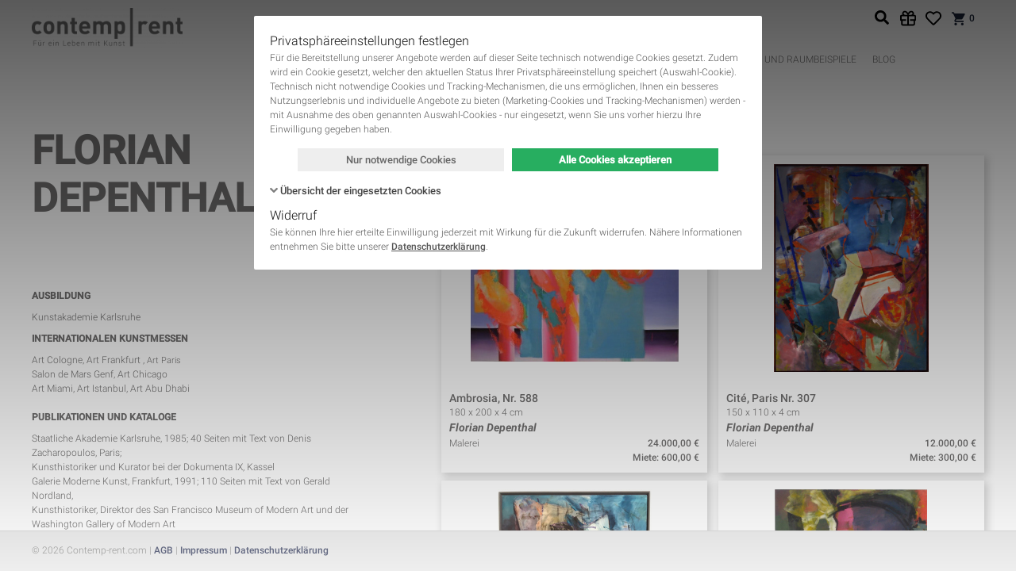

--- FILE ---
content_type: text/html; charset=UTF-8
request_url: https://contemp-rent.com/k%C3%BCnstler/florian-depenthal/florian-depenthal-galerie.html?page_iso54=2
body_size: 39282
content:
<!DOCTYPE html>
<html lang="de">
<head>
      <meta charset="UTF-8">
    <title>Florian Depenthal Galerie</title>
    <base href="https://contemp-rent.com/">

          <meta name="robots" content="index,follow">
      <meta name="description" content="">
      <meta name="generator" content="Contao Open Source CMS">
      <meta property="og:site_name" content="Contemp-Rent">
              <meta property="og:title" content="Florian Depenthal Galerie - contemp-rent.com">
        <meta property="og:description" content="">
        <meta property="og:image" content="https://contemp-rent.com/files/themes/contemp_rent_v2/assets/images/base/og-image-default.jpg">
        <meta property="og:type" content="article">
        <meta property="og:url" content="https://contemp-rent.com/k%C3%BCnstler/florian-depenthal/florian-depenthal-galerie.html?page_iso54=2">
          
    <meta name="viewport" content="width=device-width, initial-scale=1.0, user-scalable=no">

    <style type="text/css">
        /**
         * compiled styles-inline.scss
         *
         * See: https://staging.contemp-rent.com/assets/css/files_themes_contemp_rent_v2_assets_css_styles-inline.scss.css
         */
        @charset "UTF-8";html,body,div,span,applet,object,iframe,h1,h2,h3,h4,h5,h6,p,blockquote,pre,a,abbr,acronym,address,big,cite,code,del,dfn,em,img,ins,kbd,q,s,samp,small,strike,strong,sub,sup,tt,var,b,u,i,center,dl,dt,dd,ol,ul,li,fieldset,form,label,legend,table,caption,tbody,tfoot,thead,tr,th,td,article,aside,canvas,details,embed,figure,figcaption,footer,header,hgroup,menu,nav,output,ruby,section,summary,time,mark,audio,video{margin:0;padding:0;border:0;font:inherit;font-size:100%;vertical-align:baseline}html{line-height:1}ol,ul{list-style:none}table{border-collapse:collapse;border-spacing:0}caption,th,td{text-align:left;font-weight:400;vertical-align:middle}q,blockquote{quotes:none}q:before,q:after,blockquote:before,blockquote:after{content:"";content:none}a img{border:none}
/**
 *
 * IMPORTANT
 *
 * This file is MANUALLY compiled into fe_page!!!
 * For changes recompile and replace in fe_page.
 *
 */
/**
 * Fonts
 */
/**
 * Colors
 */
/**
 * Gutters
 */
/**
 * Font sizes and defaults
 */
/**
 * Flags
 */
/**
 * Hide invisible elements
 */
.invisible {
  border: 0;
  clip: rect(0 0 0 0);
  height: 1px;
  margin: -1px;
  overflow: hidden;
  padding: 0;
  position: absolute;
  width: 1px;
}
/**
 * Flexible images (videos see #4896)
 *
 * @see http://webdesignerwall.com/tutorials/responsive-design-with-css3-media-queries
 */
img {
  max-width: 100%;
  height: auto;
}
.ie7 img {
  -ms-interpolation-mode: bicubic;
}
.ie8 img {
  width: auto;
  /* see #5789 */
}
/**
 * Clear floats
 */
.cf, .block, #container, .inside {
  /**
     * For IE 6/7 only
     * Include this rule to trigger hasLayout and contain floats.
     */
}
.cf:before, .cf:after, .block:before, .block:after, #container:before, #container:after, .inside:before, .inside:after {
  content: " ";
  /* 1 */
  display: table;
  /* 2 */
}
.cf:after, .block:after, #container:after, .inside:after {
  clear: both;
}
.cf, .block, #container, .inside {
  *zoom: 1;
}
/* Holy grail layout - START */
#main, #left, #right {
  float: left;
}
#main {
  width: 100%;
}
#main .inside {
  min-height: 1px;
  /* see #4893 */
}
#left {
  margin-left: -100%;
}
#right {
  margin-right: -100%;
}
#footer {
  clear: both;
}
/* Holy grail layout - END */
/* Equalize - START */
.equalize {
  overflow: visible;
  display: table;
  table-layout: fixed;
}
.equalize > * {
  display: table-cell !important;
  float: none !important;
  overflow: hidden;
  vertical-align: top;
  height: 100%;
}
/* Equalize - END */
/**
 * Basic positioning
 */
#header, #main, #left, #right, #footer {
  position: relative;
}
/**
 * Standards
 */
html, body {
  font: 12px/1.5 "Roboto", Arial, Helvetica, FreeSans, sans-serif;
}
body {
  color: #706F6F;
  display: flex;
  flex-direction: column;
  font-weight: 400;
  height: auto;
}
a {
  text-decoration: none;
  color: #1f283c;
}
html {
  height: 100%;
}
body {
  position: relative;
  margin: 0;
  padding: 0;
  min-height: 100%;
}
#wrapper {
  padding-bottom: 51px;
}
#footer {
  position: fixed;
  bottom: 0;
  left: 0;
  right: 0;
  height: 50px;
  overflow: hidden;
}
#footer .inside {
  height: 100%;
}
/* --- Defaults --- */
body {
  font-weight: 300;
  background: #ffffff;
}
body.login-page {
  background-color: #eaeaea;
}
b, strong {
  font-weight: 700;
}
i, em {
  font-style: italic;
}
h1, h2, h3, h4, h5, h6 {
  margin-bottom: 2.5rem;
  font-weight: 500;
}
h1, h2 {
  line-height: 1.2;
  color: #706F6F;
  font-weight: 500;
}
h1 {
  font-size: 42px;
}
h2 {
  font-size: 32px;
}
h3 {
  font-size: 24px;
  color: #706F6F;
  line-height: 1.3;
}
h4 {
  font-size: 20px;
  color: #706F6F;
}
h5, h6 {
  font-size: 20px;
  color: #706F6F;
}
form .formbody {
  /**
     * For IE 6/7 only
     * Include this rule to trigger hasLayout and contain floats.
     */
}
form .formbody:before, form .formbody:after {
  content: " ";
  /* 1 */
  display: table;
  /* 2 */
}
form .formbody:after {
  clear: both;
}
form .formbody {
  *zoom: 1;
}
#left h2, #left h3, #left h4, #left h5, #left h6, #right h2, #right h3, #right h4, #right h5, #right h6 {
  font-size: 20px;
}
#colorbox button {
  -webkit-transition: none;
  -moz-transition: none;
  -ms-transition: none;
  -o-transition: none;
  transition: none;
}
p {
  margin-bottom: 0.75em;
}
p:last-child {
  margin-bottom: 0;
}
a {
  transition: all 0.25s;
  font-weight: 500;
}
a:hover {
  text-decoration: none;
  color: #5d656c;
}
a.btn_link {
  display: inline-block;
  line-height: 2.8rem;
  padding: 0 0.75rem;
  border: 2px #1f283c solid;
}
a.btn_link:hover {
  border-color: #5d656c;
  background-color: #5d656c;
  color: #ffffff;
}
.image_container.float_right {
  float: right;
  margin: 0 0 2.5% 2.5%;
}
.image_container.float_left {
  float: left;
  margin: 0 2.5% 2.5% 0;
}
img.mime_icon {
  vertical-align: text-top;
}
figure figcaption {
  font-style: italic;
  font-size: 11px;
  margin-bottom: 1.5rem;
}
.backlink, p.back {
  margin-top: 1.5rem;
}
.backlink a, p.back a {
  line-height: 1.5;
  display: inline-block;
}
.backlink a:before, p.back a:before {
  display: inline-block;
  font-family: "icomoon" !important;
  speak: none;
  font-style: normal;
  font-weight: normal;
  font-variant: normal;
  text-transform: none;
  line-height: 1;
  -webkit-font-smoothing: antialiased;
  -moz-osx-font-smoothing: grayscale;
  font-size: inherit;
  color: inherit;
  line-height: inherit;
  content: "";
  margin-right: 5px;
}
.ce_text ol, .ce_text ul, .ce_table ol, .ce_table ul {
  list-style: none;
  margin-bottom: 0.75em;
}
.ce_text ol li, .ce_text ul li, .ce_table ol li, .ce_table ul li {
  margin-bottom: 0.25em;
  position: relative;
}
.ce_text ol li:last-child, .ce_text ul li:last-child, .ce_table ol li:last-child, .ce_table ul li:last-child {
  margin-bottom: 0;
}
.ce_text ol:last-child, .ce_text ul:last-child, .ce_table ol:last-child, .ce_table ul:last-child {
  margin-bottom: 0;
}
.ce_text ol, .ce_table ol {
  padding-left: 2.25em;
}
.ce_text ol li, .ce_table ol li {
  list-style: decimal;
}
.ce_text ul, .ce_table ul {
  padding-left: 2.25em;
}
.ce_text ul li, .ce_table ul li {
  list-style: none;
}
.ce_text ul li:before, .ce_table ul li:before {
  display: inline-block;
  font-family: "icomoon" !important;
  speak: none;
  font-style: normal;
  font-weight: normal;
  font-variant: normal;
  text-transform: none;
  line-height: 1;
  -webkit-font-smoothing: antialiased;
  -moz-osx-font-smoothing: grayscale;
  line-height: 1.5rem;
  font-size: 18px;
  content: "";
  position: absolute;
  left: -25px;
  top: 0;
  vertical-align: bottom;
  color: #80C341;
}
.ce_text ul.list-info li:before, .ce_table ul.list-info li:before {
  content: "";
}
.sidebarRight #container {
  padding-right: 360px;
  -webkit-box-sizing: border-box;
  -moz-box-sizing: border-box;
  box-sizing: border-box;
  background: none;
}
.sidebarRight #right {
  max-width: 330px;
  width: 100%;
  margin-left: 30px;
}
p.more a, .ce_hyperlink a, .ce_backlink a {
  display: inline-block;
  vertical-align: middle;
}
p.more a:before, .ce_hyperlink a:before, .ce_backlink a:before {
  display: inline-block;
  font-family: "icomoon" !important;
  speak: none;
  font-style: normal;
  font-weight: normal;
  font-variant: normal;
  text-transform: none;
  line-height: 1;
  -webkit-font-smoothing: antialiased;
  -moz-osx-font-smoothing: grayscale;
  font-size: inherit;
  color: inherit;
  content: "";
  margin-right: 0.25em;
  line-height: inherit;
  vertical-align: bottom;
}
a.btn, a.icon {
  display: inline-block;
  vertical-align: middle;
}
a.btn:before, a.icon:before {
  display: inline-block;
  font-family: "icomoon" !important;
  speak: none;
  font-style: normal;
  font-weight: normal;
  font-variant: normal;
  text-transform: none;
  line-height: 1;
  -webkit-font-smoothing: antialiased;
  -moz-osx-font-smoothing: grayscale;
  font-size: inherit;
  color: inherit;
  content: "";
  margin-right: 0.25em;
  line-height: inherit;
  vertical-align: bottom;
}
.info {
  color: #6f6f6f;
  font-size: 11px;
  font-weight: 400;
}
p.info {
  margin-bottom: 0.25em;
}
.cite {
  display: block;
  margin: 0.5em 0 0.25em;
  padding: 0.5em 0 0.25em 1.5em;
  font-weight: 300;
  color: #9D9D9C;
  font-size: 20px;
  position: relative;
  line-height: 1.3;
  font-style: italic;
}
.cite:before {
  color: #9D9D9C;
  font-size: 3.5em;
  font-weight: 400;
  opacity: 0.3;
  position: absolute;
  content: "“";
  top: -0.2em;
  left: 0.05em;
}
#wrapper {
  align-items: stretch;
  display: flex;
  flex-direction: column;
  min-height: 100%;
}
#header {
  flex: 0 0 auto;
}
#container {
  align-items: stretch;
  display: flex;
  flex-direction: column;
  flex: 1 0 auto;
  min-height: 100%;
}
#main {
  display: flex;
  flex-direction: column;
  flex: 1 1 auto;
  width: 100%;
}
#main > .inside {
  display: flex;
  flex-direction: column;
  flex: 1 1 auto;
}
#main > .inside > * {
  flex-grow: 1;
}
#main > .inside > .subfooter {
  flex-grow: 0;
}
.m-0 {
  margin: 0 !important;
}
.mt-0, .my-0 {
  margin-top: 0 !important;
}
.mr-0, .mx-0 {
  margin-right: 0 !important;
}
.mb-0, .my-0 {
  margin-bottom: 0 !important;
}
.ml-0, .mx-0 {
  margin-left: 0 !important;
}
.m-1 {
  margin: 1rem !important;
}
.mt-1, .my-1 {
  margin-top: 1rem !important;
}
.mr-1, .mx-1 {
  margin-right: 1rem !important;
}
.mb-1, .my-1 {
  margin-bottom: 1rem !important;
}
.ml-1, .mx-1 {
  margin-left: 1rem !important;
}
.m-2 {
  margin: 2rem !important;
}
.mt-2, .my-2 {
  margin-top: 2rem !important;
}
.mr-2, .mx-2 {
  margin-right: 2rem !important;
}
.mb-2, .my-2 {
  margin-bottom: 2rem !important;
}
.ml-2, .mx-2 {
  margin-left: 2rem !important;
}
.m-3 {
  margin: 3rem !important;
}
.mt-3, .my-3 {
  margin-top: 3rem !important;
}
.mr-3, .mx-3 {
  margin-right: 3rem !important;
}
.mb-3, .my-3 {
  margin-bottom: 3rem !important;
}
.ml-3, .mx-3 {
  margin-left: 3rem !important;
}
.m-4 {
  margin: 4rem !important;
}
.mt-4, .my-4 {
  margin-top: 4rem !important;
}
.mr-4, .mx-4 {
  margin-right: 4rem !important;
}
.mb-4, .my-4 {
  margin-bottom: 4rem !important;
}
.ml-4, .mx-4 {
  margin-left: 4rem !important;
}
.m-5 {
  margin: 5rem !important;
}
.mt-5, .my-5 {
  margin-top: 5rem !important;
}
.mr-5, .mx-5 {
  margin-right: 5rem !important;
}
.mb-5, .my-5 {
  margin-bottom: 5rem !important;
}
.ml-5, .mx-5 {
  margin-left: 5rem !important;
}
.p-0 {
  padding: 0 !important;
}
.pt-0, .py-0 {
  padding-top: 0 !important;
}
.pr-0, .px-0 {
  padding-right: 0 !important;
}
.pb-0, .py-0 {
  padding-bottom: 0 !important;
}
.pl-0, .px-0 {
  padding-left: 0 !important;
}
.p-1 {
  padding: 1rem !important;
}
.pt-1, .py-1 {
  padding-top: 1rem !important;
}
.pr-1, .px-1 {
  padding-right: 1rem !important;
}
.pb-1, .py-1 {
  padding-bottom: 1rem !important;
}
.pl-1, .px-1 {
  padding-left: 1rem !important;
}
.p-2 {
  padding: 2rem !important;
}
.pt-2, .py-2 {
  padding-top: 2rem !important;
}
.pr-2, .px-2 {
  padding-right: 2rem !important;
}
.pb-2, .py-2 {
  padding-bottom: 2rem !important;
}
.pl-2, .px-2 {
  padding-left: 2rem !important;
}
.p-3 {
  padding: 3rem !important;
}
.pt-3, .py-3 {
  padding-top: 3rem !important;
}
.pr-3, .px-3 {
  padding-right: 3rem !important;
}
.pb-3, .py-3 {
  padding-bottom: 3rem !important;
}
.pl-3, .px-3 {
  padding-left: 3rem !important;
}
.p-4 {
  padding: 4rem !important;
}
.pt-4, .py-4 {
  padding-top: 4rem !important;
}
.pr-4, .px-4 {
  padding-right: 4rem !important;
}
.pb-4, .py-4 {
  padding-bottom: 4rem !important;
}
.pl-4, .px-4 {
  padding-left: 4rem !important;
}
.p-5 {
  padding: 5rem !important;
}
.pt-5, .py-5 {
  padding-top: 5rem !important;
}
.pr-5, .px-5 {
  padding-right: 5rem !important;
}
.pb-5, .py-5 {
  padding-bottom: 5rem !important;
}
.pl-5, .px-5 {
  padding-left: 5rem !important;
}
.m-n1 {
  margin: -1rem !important;
}
.mt-n1, .my-n1 {
  margin-top: -1rem !important;
}
.mr-n1, .mx-n1 {
  margin-right: -1rem !important;
}
.mb-n1, .my-n1 {
  margin-bottom: -1rem !important;
}
.ml-n1, .mx-n1 {
  margin-left: -1rem !important;
}
.m-n2 {
  margin: -2rem !important;
}
.mt-n2, .my-n2 {
  margin-top: -2rem !important;
}
.mr-n2, .mx-n2 {
  margin-right: -2rem !important;
}
.mb-n2, .my-n2 {
  margin-bottom: -2rem !important;
}
.ml-n2, .mx-n2 {
  margin-left: -2rem !important;
}
.m-n3 {
  margin: -3rem !important;
}
.mt-n3, .my-n3 {
  margin-top: -3rem !important;
}
.mr-n3, .mx-n3 {
  margin-right: -3rem !important;
}
.mb-n3, .my-n3 {
  margin-bottom: -3rem !important;
}
.ml-n3, .mx-n3 {
  margin-left: -3rem !important;
}
.m-n4 {
  margin: -4rem !important;
}
.mt-n4, .my-n4 {
  margin-top: -4rem !important;
}
.mr-n4, .mx-n4 {
  margin-right: -4rem !important;
}
.mb-n4, .my-n4 {
  margin-bottom: -4rem !important;
}
.ml-n4, .mx-n4 {
  margin-left: -4rem !important;
}
.m-n5 {
  margin: -5rem !important;
}
.mt-n5, .my-n5 {
  margin-top: -5rem !important;
}
.mr-n5, .mx-n5 {
  margin-right: -5rem !important;
}
.mb-n5, .my-n5 {
  margin-bottom: -5rem !important;
}
.ml-n5, .mx-n5 {
  margin-left: -5rem !important;
}
.m-auto {
  margin: auto !important;
}
.mt-auto, .my-auto {
  margin-top: auto !important;
}
.mr-auto, .mx-auto {
  margin-right: auto !important;
}
.mb-auto, .my-auto {
  margin-bottom: auto !important;
}
.ml-auto, .mx-auto {
  margin-left: auto !important;
}
/**
 * Fomrilicious for Contao Open Source CMS
 *
 * Copyright (C) 2013-2014 eSalesMedia
 *
 * @package eSM_formilicious
 * @link    http://www.esales-media.de
 * @license http://www.gnu.org/licenses/lgpl-3.0.html LGPL
 *
 * @author  Benjamin Roth <benjamin@esales-media.de>
 */
 input[type="text"],input[type="password"],input[type="date"],input[type="datetime"],input[type="email"],input[type="number"],input[type="search"],input[type="tel"],input[type="time"],input[type="url"],textarea,select{width:100%;-moz-box-sizing:border-box;-webkit-box-sizing:border-box;box-sizing:border-box}.widget input.captcha{max-width:4em}.formbody>fieldset{clear:left}.formbody>fieldset legend{color:inherit;font-size:123%;line-height:2;font-weight:400;border-bottom:inherit 3px solid;margin-bottom:1em}.widget .radio_container legend,.widget .checkbox_container legend{color:inherit;font-size:100%;font-weight:400;border-bottom:none;display:block;margin-bottom:.4em;line-height:1.5em}.widget .checkbox_container label,.widget .radio_container label{font-weight:400;display:inline;margin-bottom:0}.widget .checkbox_container>span,.widget .radio_container>span{display:block}.widget.headline{margin-top:1em;font-size:108%;font-weight:700;min-height:1.5em}.widget{padding:0 10px;margin-bottom:.5em;-webkit-box-sizing:border-box;-moz-box-sizing:border-box;box-sizing:border-box;min-height:4em;float:left;width:100%}.widget.cbx{min-height:1.5em;height:1.5em;padding:4px 10px}.widget label{display:block;margin-bottom:.4em;line-height:1.5em}.widget.error input,.widget.error select,.widget.error textarea{border-color:#E23E15}.widget p.error{font-size:85%;margin-top:-.4em;margin-bottom:.4em}.widget.error .errortip{background-color:#e23e15;border-bottom-left-radius:50%;border-bottom-right-radius:50%;border-top-left-radius:50%;border-top-right-radius:50%;color:#fff;cursor:help;display:block;float:right;font-family:"Open Sans",Arial,Helvetica,sans-serif;font-size:13px;font-style:normal;font-variant:normal;font-weight:400;height:15px;line-height:13px;margin-top:3.25px;text-align:center;vertical-align:top;width:15px}.submit_container{min-height:2.1em}.widget.w10{float:left;width:10%}.widget.w11{float:left;width:11.111%}.widget.w15{float:left;width:15%}.widget.w16_5{float:left;width:16.6665%}.widget.w20{float:left;width:20%}.widget.w22{float:left;width:22.222%}.widget.w25{float:left;width:25%}.widget.w30{float:left;width:30%}.widget.w33{float:left;width:33.333%}.widget.w35{float:left;width:35%}.widget.w40{float:left;width:40%}.widget.w44{float:left;width:44.444%}.widget.w45{float:left;width:45%}.widget.w50{float:left;width:50%}.widget.w55{float:left;width:55%}.widget.w60{float:left;width:60%}.widget.w65{float:left;width:65%}.widget.w66{float:left;width:66.666%}.widget.w70{float:left;width:70%}.widget.w75{float:left;width:75%}.widget.w80{float:left;width:80%}.widget.w85{float:left;width:85%}.widget.w90{float:left;width:90%}.widget.w95{float:left;width:95%}.widget.w100{float:left;width:100%}.widget.clr,.formbody>fieldset{clear:left}@media screen and (max-width:43em){.widget.w10,.widget.w11,.widget.w15,.widget.w16_5,.widget.w20,.widget.w22,.widget.w25,.widget.w30,.widget.w33,.widget.w35,.widget.w40,.widget.w44,.widget.w45,.widget.w50,.widget.w55,.widget.w60,.widget.w65,.widget.w66,.widget.w70,.widget.w75,.widget.w80,.widget.w85,.widget.w90,.widget.w95,.widget.w100{float:none;width:100%}}.widget.w10:before,.widget.w10:after,.widget.w11:before,.widget.w11:after,.widget.w15:before,.widget.w15:after,.widget.w16_5:before,.widget.w16_5:after,.widget.w20:before,.widget.w20:after,.widget.w22:before,.widget.w22:after,.widget.w25:before,.widget.w25:after,.widget.w30:before,.widget.w30:after,.widget.w33:before,.widget.w33:after,.widget.w35:before,.widget.w35:after,.widget.w40:before,.widget.w40:after,.widget.w44:before,.widget.w44:after,.widget.w45:before,.widget.w45:after,.widget.w50:before,.widget.w50:after,.widget.w55:before,.widget.w55:after,.widget.w60:before,.widget.w60:after,.widget.w65:before,.widget.w65:after,.widget.w66:before,.widget.w66:after,.widget.w70:before,.widget.w70:after,.widget.w75:before,.widget.w75:after,.widget.w80:before,.widget.w80:after,.widget.w85:before,.widget.w85:after,.widget.w90:before,.widget.w90:after,.widget.w95:before,.widget.w95:after,.widget.w100:before,.widget.w100:after,form:before,form:after{content:" ";display:table}.widget.w10:after,.widget.w11:after,.widget.w15:after,.widget.w16_5:after,.widget.w20:after,.widget.w22:after,.widget.w25:after,.widget.w30:after,.widget.w33:after,.widget.w35:after,.widget.w40:after,.widget.w44:after,.widget.w45:after,.widget.w50:after,.widget.w55:after,.widget.w66:after,.widget.w65:after,.widget.w70:after,.widget.w75:after,.widget.w80:after,.widget.w85:after,.widget.w90:after,.widget.w95:after,.widget.w100:after,form:after{clear:both}.widget.widget-split input[type="text"],.widget.widget-split input[type="password"],.widget.widget-split input[type="date"],.widget.widget-split input[type="datetime"],.widget.widget-split input[type="email"],.widget.widget-split input[type="number"],.widget.widget-split input[type="search"],.widget.widget-split input[type="tel"],.widget.widget-split input[type="time"],.widget.widget-split input[type="url"],.widget.widget-split textarea,.widget.widget-split select{max-width:50%!important;min-width:10%!important;float:left;margin-right:10px;display:inline}.widget.widget-split.widget-split-3 input{max-width:30%!important}.widget.widget-split.widget-split-3 input[type="submit"]{max-width:70%!important}.widget.widget-split.widget-split-4 input{max-width:40%!important}.widget.widget-split.widget-split-4 input[type="submit"]{max-width:60%!important}.widget.widget-split.widget-split-5 input{max-width:50%!important}.widget.widget-split.widget-split-5 input[type="submit"]{max-width:50%!important}.widget.widget-split.widget-split-6 input{max-width:60%!important}.widget.widget-split.widget-split-6 input[type="submit"]{max-width:40%!important}.widget.widget-split.widget-split-7 input{max-width:70%!important}.widget.widget-split.widget-split-7 input[type="submit"]{max-width:30%!important}.widget.fl_right input[type="submit"],.submit_container.fl_right .submit{float:right}.widget.lblp{padding-top:1.9em;min-height:2.1em}.widget.autoh{min-height:0}.widget,form{*zoom:1}input,textarea,button,select{border-radius:0;outline:none}button,select{-moz-appearance:none;-webkit-appearance:none;appearance:none}p.error{position:relative;padding:5px 5px 5px 40px;color:#930;min-height:24px;background:#f5ebe6;font-size:13px;margin-bottom:1.5rem;line-height:1.3}p.error:before{display:inline-block;font-family:"icomoon"!important;speak:none;font-style:normal;font-weight:400;font-variant:normal;text-transform:none;line-height:1;-webkit-font-smoothing:antialiased;-moz-osx-font-smoothing:grayscale;font-size:24px;content:"";position:absolute;left:5px;top:50%;-webkit-transform:translateY(-50%);-moz-transform:translateY(-50%);-ms-transform:translateY(-50%);-o-transform:translateY(-50%);transform:translateY(-50%)}.mw-centered{max-width:960px;margin:0 auto;position:relative}@media screen and (max-width:990px){.mw-centered{-webkit-box-sizing:border-box;-moz-box-sizing:border-box;box-sizing:border-box;padding-left:15px;padding-right:15px}}.mw-centered-1200{max-width:1200px;margin:0 auto;position:relative}@media screen and (max-width:1230px){.mw-centered-1200{-webkit-box-sizing:border-box;-moz-box-sizing:border-box;box-sizing:border-box;padding-left:15px;padding-right:15px}}.alignRight{text-align:right}.price-display{font-size:1.5em;font-weight:700}.ce_rsce_icon_link.default,.spc_default{margin-bottom:32px}.ce_text.block,.ce_rsce_icon_link.paragraph,.spc_paragraph{margin-bottom:1.5rem}.pagination{line-height:35px;padding-top:15px;margin-top:15px}.pagination p{display:none;float:left;font-weight:700;margin-bottom:.75em}.pagination ul{text-align:center;position:relative;padding:0 6em}.pagination li{display:inline-block;vertical-align:middle;margin-bottom:.75em}.pagination li a:hover{background-color:#9D9D9C;color:#ffffff!important;font-size:1rem}.pagination li a,.pagination li span{display:block;min-width:2.5em;height:2.5em;line-height:2.5em;padding:0 .125em;-webkit-box-sizing:border-box;-moz-box-sizing:border-box;box-sizing:border-box;background-color:#DDD;color:#DDD;text-align:center;-webkit-border-radius:5em;-moz-border-radius:5em;border-radius:5em;font-size:.4rem;transition:all 0.25s}.pagination li a.active,.pagination li span.active{background-color:#9D9D9C;color:#fff;font-size:1rem}.pagination li a.next,.pagination li a.previous,.pagination li a.first,.pagination li a.last,.pagination li span.next,.pagination li span.previous,.pagination li span.first,.pagination li span.last{width:2.5em;position:relative;text-indent:-9999em;overflow:hidden;color:#9D9D9C;font-size:1rem}.pagination li a.next:before,.pagination li a.previous:before,.pagination li a.first:before,.pagination li a.last:before,.pagination li span.next:before,.pagination li span.previous:before,.pagination li span.first:before,.pagination li span.last:before{display:inline-block;font-family:"icomoon"!important;speak:none;font-style:normal;font-weight:400;font-variant:normal;text-transform:none;line-height:1;-webkit-font-smoothing:antialiased;-moz-osx-font-smoothing:grayscale;line-height:inherit;position:absolute;font-size:1.5rem;left:0;top:0;right:0;text-indent:0;text-align:center}.pagination li a.next:before,.pagination li span.next:before{content:""}.pagination li a.previous:before,.pagination li span.previous:before{content:""}.pagination li a.last:before,.pagination li span.last:before{content:""}.pagination li a.first:before,.pagination li span.first:before{content:""}.pagination li.next,.pagination li.last{position:absolute;right:3em;top:0}.pagination li.previous,.pagination li.first{position:absolute;left:3em;top:0}.pagination li.first{left:0}.pagination li.last{right:0}table{width:100%;border-collapse:separate;border-spacing:0;border:1px solid #9D9D9C;background:#fff}table caption{text-align:center;padding:.25em .75em;font-family:"Roboto",Arial,Helvetica,FreeSans,sans-serif;font-size:1.25em;color:#9D9D9C}table th,table td{border:solid #9D9D9C;border-width:1px 0 0 1px}table th:first-child,table td:first-child{border-left:0}table>thead th,table>thead td,table>tbody:first-child th,table>tbody:first-child td,table>tfoot:first-child+tbody th,table>tfoot:first-child+tbody td,table>tr :first-child th,table>tr :first-child td{border-top:0}table th{padding:.25em .75em;font-weight:700;text-align:left;color:#3D4F52}table td{padding:.25em .75em}table thead{background:#c5cacb;background:#DDD}table thead th{color:#706F6F;font-weight:500;font-size:1.125em}table tbody tr:nth-child(odd){background:whitesmoke}table tfoot{font-style:italic}.table-services tbody td,.table-services tbody th{vertical-align:top}.table-services .col_0,.table-services .col_2{white-space:nowrap}.table-services .col_0 strong{font-size:1.125em}.table-services .col_2{text-align:right;font-weight:700}#header .inside{position:relative;background:#fff}#menubar{max-width:1200px;margin:0 auto;position:relative;height:100px;padding:5px 0;-webkit-box-sizing:border-box;-moz-box-sizing:border-box;box-sizing:border-box;padding-left:240px;position:relative}@media screen and (max-width:1230px){#menubar{-webkit-box-sizing:border-box;-moz-box-sizing:border-box;box-sizing:border-box;padding-left:15px;padding-right:15px}}#menubar .logo{display:inline-block;height:50px;left:0;position:absolute;top:10px;vertical-align:bottom;z-index:1}#menubar .logo a{display:inline-block;height:100%}#menubar .logo img{max-height:100%;vertical-align:middle;width:auto}#mobile-menu-toggle{align-items:center;display:none;font-size:32px;height:44px;justify-content:center;left:15px;line-height:0;overflow:hidden;position:absolute;text-align:center;top:50%;transform:translate3d(0,-50%,0);width:44px}#mobile-menu-toggle .hamburger{vertical-align:middle;color:#706F6F;cursor:pointer;display:block}#main-nav{transition:opacity 0.5s ease;font-size:12px;line-height:1;position:relative;visibility:visible;z-index:1}#main-nav .close-button{display:none;position:fixed;right:10px;top:10px;line-height:30px;width:30px;height:30px;text-align:center;font-size:30px;overflow:hidden;vertical-align:middle;color:#706F6F;cursor:pointer}#main-nav li{display:inline-block;padding:0;position:relative;text-transform:uppercase}#main-nav li:first-child{padding-left:0}#main-nav li a,#main-nav li strong{border-radius:2px;border:none;color:#706F6F;display:block;font-weight:300;padding:10px}#main-nav li a>span,#main-nav li strong>span{display:inline-block}#main-nav li a{transition:background 0.2s}#main-nav li a:hover{background:rgba(0,0,0,.02);font-weight:500}#main-nav li strong,#main-nav li a.trail{font-weight:500}@media screen and (min-width:901px){#main-nav{align-content:stretch;align-items:center;display:flex;height:40px;justify-content:center;padding:50px 12px 0}#main-nav>ul{display:inline-flex;flex-direction:row}#main-nav li{perspective:2000px;z-index:100}#main-nav li .level_2{-moz-box-shadow:3px 3px 10px 1px rgba(0,0,0,.175);-webkit-box-shadow:3px 3px 10px 1px rgba(0,0,0,.175);background:#fff;border-radius:2px;box-shadow:3px 3px 10px 1px rgba(0,0,0,.175);display:flex;flex-direction:column;left:50%;min-width:200px;opacity:0;padding:12px;pointer-events:none;position:absolute;top:calc(100%);transform:translateX(-50%) translateY(10px) rotateX(-15deg);transition:opacity 0.3s ease-out,transform 0.3s ease-out;visibility:hidden;z-index:100}#main-nav li:hover .level_2{opacity:1;pointer-events:auto;transform:translateX(-50%) translateY(0) rotateX(0deg);visibility:visible}}#mini-cart{align-items:center;display:inline-flex;line-height:1;position:absolute;right:12px;top:12px;z-index:2}#mini-cart .gift-link{display:inline-block;line-height:20px;height:20px!important;width:20px!important;margin-right:1rem;background-image:url([data-uri])!important;background-size:20px 20px!important;background-repeat:no-repeat!important;background-position:center center!important}@media screen and (max-width:480px){#mini-cart .gift-link{display:none}}#mini-cart .favorites-link{display:inline-block;line-height:20px;height:20px!important;width:20px!important;margin-right:1rem;background-image:url([data-uri])!important;background-size:20px 20px!important;background-repeat:no-repeat!important;background-position:center center!important}#mini-cart .cart-link{line-height:20px;padding:0;text-align:center;display:inline-block;-webkit-transition:all 0.25s ease;-moz-transition:all 0.25s ease;-ms-transition:all 0.25s ease;-o-transition:all 0.25s ease;transition:all 0.25s ease}#mini-cart .cart-link .ico{font-size:20px;line-height:inherit;vertical-align:top}#mini-cart .cart-link .counter{font-size:12px;display:inline-block;line-height:inherit;vertical-align:top}#mini-cart .flyout{padding-top:15px;position:absolute;top:100%;right:0;opacity:0;visibility:hidden;-webkit-transition:all 0.25s ease;-moz-transition:all 0.25s ease;-ms-transition:all 0.25s ease;-o-transition:all 0.25s ease;transition:all 0.25s ease;-webkit-transform-origin:center top;-moz-transform-origin:center top;-ms-transform-origin:center top;-o-transform-origin:center top;transform-origin:center top;z-index:200}#mini-cart .flyout.show{opacity:1;visibility:visible}#mini-cart .mod_iso_cart{background-color:#fff;margin-bottom:1.5rem;position:relative;padding:10px;-webkit-box-shadow:3px 3px 10px 1px rgba(0,0,0,.175);-moz-box-shadow:3px 3px 10px 1px rgba(0,0,0,.175);box-shadow:3px 3px 10px 1px rgba(0,0,0,.175);-webkit-box-sizing:border-box;-moz-box-sizing:border-box;box-sizing:border-box;background-color:#DDD;border:1px #9D9D9C solid;padding-top:45px;line-height:1.5;position:relative;width:320px;-webkit-box-sizing:border-box;-moz-box-sizing:border-box;box-sizing:border-box}#mini-cart .mod_iso_cart .close-button{position:absolute;right:10px;top:10px;color:#1f283c;text-align:center;cursor:pointer;font-size:24px}#mini-cart .mod_iso_cart .products{max-height:365px;max-height:calc(100vh - 275px);overflow-y:auto}#mini-cart .mod_iso_cart .product{overflow:hidden}#mini-cart .mod_iso_cart .remove,#mini-cart .mod_iso_cart .price{float:right;text-align:right}#mini-cart .mod_iso_cart .quantity{float:left;margin-right:.5em}#mini-cart .mod_iso_cart .price{width:70px}#mini-cart .mod_iso_cart .remove a{overflow:hidden;margin-left:15px;width:16px;height:1.5rem;display:block;color:#c5132b;text-align:right}#mini-cart .mod_iso_cart .remove a:before{display:inline-block;font-family:"icomoon"!important;speak:none;font-style:normal;font-weight:400;font-variant:normal;text-transform:none;line-height:1;-webkit-font-smoothing:antialiased;-moz-osx-font-smoothing:grayscale;content:"";line-height:1.5rem;display:block;font-size:16px}#mini-cart .mod_iso_cart .subtotal,#mini-cart .mod_iso_cart .product{margin-top:5px;border-top:1px #656464 solid;padding-top:15px}#mini-cart .mod_iso_cart .subtotal:first-of-type,#mini-cart .mod_iso_cart .product:first-of-type{margin-top:0}#mini-cart .mod_iso_cart .product{margin-top:5px;padding-top:5px}#mini-cart .mod_iso_cart .subtotal,#mini-cart .mod_iso_cart .surcharge,#mini-cart .mod_iso_cart .total{text-align:right}#mini-cart .mod_iso_cart .subtotal .label,#mini-cart .mod_iso_cart .surcharge .label,#mini-cart .mod_iso_cart .total .label{float:left}#mini-cart .mod_iso_cart .cart_options{padding-top:15px}#mini-cart .mod_iso_cart .cart_options .button{display:block}#mini-cart .mod_iso_cart .cart_options .cart .button:after{display:inline-block;font-family:"icomoon"!important;speak:none;font-style:normal;font-weight:400;font-variant:normal;text-transform:none;line-height:1;-webkit-font-smoothing:antialiased;-moz-osx-font-smoothing:grayscale;font-size:inherit;color:inherit;line-height:inherit;content:"";margin-left:.25em;vertical-align:top}#breadcrumb{height:40px;padding:5px 0;background:#eaeaea}#breadcrumb .inside{max-width:1200px;margin:0 auto;position:relative}@media screen and (max-width:1230px){#breadcrumb .inside{-webkit-box-sizing:border-box;-moz-box-sizing:border-box;box-sizing:border-box;padding-left:15px;padding-right:15px}}#breadcrumb .mod_breadcrumb ul{margin:0;padding:0;white-space:nowrap}#breadcrumb .mod_breadcrumb li{display:inline-block;vertical-align:bottom;line-height:40px;margin-right:5px;color:#3D4F52}#breadcrumb .mod_breadcrumb li:before{color:#80C341;font-size:inherit;display:inline-block;line-height:inherit;margin-right:8px;content:"//";vertical-align:bottom;font-weight:700}#breadcrumb .mod_breadcrumb li:first-child:before{display:none}#breadcrumb .mod_breadcrumb li a{color:#7f8b8d}#breadcrumb .mod_breadcrumb li a:hover{color:#80C341}#footer{border-top:1px #DDD solid;background:#EEE;color:#9D9D9C;font-size:12px}#footer .inside{padding:15px 0 0;max-width:1200px;margin:0 auto;position:relative}@media screen and (max-width:1230px){#footer .inside{-webkit-box-sizing:border-box;-moz-box-sizing:border-box;box-sizing:border-box;padding-left:15px;padding-right:15px}}#footer a{color:#656b84;font-weight:400}#footer a:hover{color:#88939b}#footer h5{font-size:16px;line-height:1;margin-bottom:.75em}#footer .formbody label{display:none}#footer .formbody .widget{min-height:0}#footer .formbody input[type="submit"],#footer .formbody .button,#footer .formbody button{background-color:#d29c62}#footer .formbody input[type="submit"]:active,a#footer .formbody input[type="submit"]:active,#footer .formbody .button:active,a#footer .formbody .button:active,#footer .formbody button:active,a#footer .formbody button:active{background-color:#a87d4e}.login-page #container{max-width:350px}.tpl_default #container{padding:40px 15px}#nav-toolbox{width:100%;height:0;position:fixed;left:50%;bottom:100px;z-index:100;transform:translate(-50%,-50%);line-height:30px}#nav-toolbox:before,#nav-toolbox:after{content:" ";display:table}#nav-toolbox:after{clear:both}#nav-toolbox{*zoom:1}#nav-toolbox .toolbox-wrapper{position:fixed;right:0;top:0;transform:translateY(-50%)}#nav-toolbox .toolbox-wrapper.toolbox-force-default .toolbox-link{color:#9D9D9C!important}#nav-toolbox .toolbox-link{overflow:hidden;width:30px;height:30px;float:right;clear:right;display:block;margin:0;color:#9D9D9C;text-indent:-999em;margin-bottom:1px}.home #nav-toolbox .toolbox-link{color:#fff}.home #nav-toolbox .toolbox-link:hover{color:#5d656c}#nav-toolbox .toolbox-link .ico{text-indent:0;font-size:30px;line-height:30px;text-align:center}#nav-toolbox .toolbox-link span{display:block}.image_container{line-height:0}.background-wrapper{zoom:1;position:relative;clear:both;background:50% 50% no-repeat;background-size:cover;overflow:hidden}.background-wrapper:before{content:"";display:table}.background-wrapper:after{content:"";display:table;clear:both}.background-wrapper.-alt-color{background-color:#DDD}.background-wrapper.-small>.background-wrapper-helper>.background-wrapper-inner{min-height:250px}@media screen and (max-width:599px){.background-wrapper.-small>.background-wrapper-helper>.background-wrapper-inner{min-height:150px}}.background-wrapper.-medium>.background-wrapper-helper>.background-wrapper-inner{min-height:550px}@media screen and (max-width:599px){.background-wrapper.-medium>.background-wrapper-helper>.background-wrapper-inner{min-height:400px}}.background-wrapper.-large>.background-wrapper-helper>.background-wrapper-inner{min-height:900px}@media screen and (max-width:599px){.background-wrapper.-large>.background-wrapper-helper>.background-wrapper-inner{min-height:600px}}.background-wrapper.-full-vh>.background-wrapper-helper{height:100vh;display:table;table-layout:fixed;width:100%;-webkit-box-sizing:border-box;-moz-box-sizing:border-box;box-sizing:border-box}.background-wrapper.-full-vh>.background-wrapper-helper>.background-wrapper-inner{width:100%;height:100%;display:table-cell}.background-wrapper.-full-vh-header>.background-wrapper-helper{height:90vh;height:calc(100vh - 100px);display:table;table-layout:fixed;width:100%;-webkit-box-sizing:border-box;-moz-box-sizing:border-box;box-sizing:border-box}.background-wrapper.-full-vh-header>.background-wrapper-helper>.background-wrapper-inner{width:100%;height:100%;display:table-cell}.background-wrapper.-valign-center>.background-wrapper-helper{display:flex;align-items:center}.background-wrapper.-valign-center>.background-wrapper-helper>.background-wrapper-inner{flex:0 0 auto;width:100%}.background-wrapper.-halign-center>.background-wrapper-helper{display:flex;justify-content:center}.background-wrapper.-halign-center>.background-wrapper-helper>.background-wrapper-inner{flex:0 0 auto;width:auto}.background-wrapper .background-wrapper-helper{max-width:1200px;margin:0 auto;position:relative}@media screen and (max-width:1230px){.background-wrapper .background-wrapper-helper{-webkit-box-sizing:border-box;-moz-box-sizing:border-box;box-sizing:border-box;padding-left:15px;padding-right:15px}}.background-wrapper.-width-expand>.background-wrapper-helper{max-width:none;padding-left:15px;padding-right:15px}.background-wrapper.-margin{margin-bottom:5rem;margin-top:5rem}.background-wrapper-background{position:absolute;top:0;right:0;bottom:0;left:0;overflow:hidden;background:50% 50% no-repeat;background-size:cover}.background-wrapper-background video{position:absolute;top:50%;left:50%;min-width:100%;min-height:100%;-webkit-transform:translate(-50%,-50%);-moz-transform:translate(-50%,-50%);-ms-transform:translate(-50%,-50%);-o-transform:translate(-50%,-50%);transform:translate(-50%,-50%)}.background-wrapper-inner{position:relative}.background-wrapper-inner.-padding{padding:5rem 0}.image-hover figure{position:relative;display:inline-block}.image-hover figure img{vertical-align:middle}.image-hover figure:hover .image-hover-text{visibility:visible;opacity:1}.image-hover .image-hover-link,.image-hover .image-hover-text{position:absolute;top:0;left:0;right:0;bottom:0;height:100%}.image-hover .image-hover-text{background-color:#FFF;background-color:rgba(255,255,255,.9);display:flex;flex-direction:column;align-items:center;justify-content:center;height:100%;visibility:hidden;opacity:0;transition:all 0.5s ease}.image-overlay:hover figure{transform:scale(1.05)}.image-overlay figure{transition:all 0.2s;display:inline-block;position:relative}.image-overlay figure img{vertical-align:middle}.image-overlay .image-overlay-link,.image-overlay .image-overlay-title{bottom:0;height:100%;left:0;position:absolute;right:0;top:0}.image-overlay .image-overlay-title{transition:all 0.5s ease;align-items:center;background-color:rgba(100,100,100,.5);color:#fff;display:flex;flex-direction:column;font-size:24px;font-weight:700;height:100%;justify-content:center;line-height:1.2em;text-align:center}.image-kuenstler{padding:10px}.image-kuenstler figure{position:relative;display:inline-block;box-shadow:0 0 5px rgba(0,0,0,.3)}.image-kuenstler figure img{vertical-align:middle}.image-kuenstler .image-link{position:absolute;top:0;left:0;right:0;bottom:0;height:100%}.image-kuenstler .image-bottom-text{background-color:#FFF;display:flex;flex-direction:column;align-items:center;justify-content:center;height:80px;transition:all 0.5s ease}.rs-columns.-gallery .ce_image,.rs-columns.-gallery .image-hover{margin-bottom:2px}.rs-columns.-gallery .ce_image:last-child,.rs-columns.-gallery .image-hover:last-child{margin-bottom:0}.positional-text.-left-top{text-align:left;position:absolute;left:0;top:0}.positional-text.-left-center{text-align:left;position:absolute;left:0;top:50%;transform:translate(0,-50%)}.positional-text.-left-bottom{text-align:left;position:absolute;left:0;bottom:0}.positional-text.-center-top{text-align:center;position:absolute;left:50%;top:0;transform:translate(-50%,0)}.positional-text.-center-center{text-align:center;position:absolute;left:50%;top:50%;transform:translate(-50%,-50%)}.positional-text.-center-bottom{text-align:center;position:absolute;left:50%;bottom:0;transform:translate(-50%,0)}.positional-text.-right-top{text-align:right;position:absolute;right:0;top:0}.positional-text.-right-center{text-align:right;position:absolute;right:0;top:50%;transform:translate(0,-50%)}.positional-text.-right-bottom{text-align:right;position:absolute;right:0;bottom:0}.ce_rsce_icon_link.-inline-block{display:inline-block}.ce_rsce_icon_link.-block{display:block}*[data-icon]:before{display:inline-block;font-family:"icomoon"!important;speak:none;font-style:normal;font-weight:400;font-variant:normal;text-transform:none;line-height:1;-webkit-font-smoothing:antialiased;-moz-osx-font-smoothing:grayscale;font-size:"100%";line-height:1;-webkit-font-smoothing:antialiased;font-smoothing:antialiased;text-rendering:geometricPrecision;text-indent:0;display:inline-block;position:relative;margin-right:.5ex}*[data-icon]:before{content:attr(data-icon)}*[data-icon].after:before{content:none}*[data-icon].after:after{display:inline-block;font-family:"icomoon"!important;speak:none;font-style:normal;font-weight:400;font-variant:normal;text-transform:none;line-height:1;-webkit-font-smoothing:antialiased;-moz-osx-font-smoothing:grayscale;font-size:"100%";line-height:1;content:attr(data-icon);-webkit-font-smoothing:antialiased;font-smoothing:antialiased;text-rendering:geometricPrecision;text-indent:0;display:inline-block;position:relative;margin-left:.5ex}.ce_eSM_boxwrapper_start,.box{background-color:#fff;margin-bottom:1.5rem;position:relative;padding:10px;-webkit-box-shadow:3px 3px 10px 1px rgba(0,0,0,.175);-moz-box-shadow:3px 3px 10px 1px rgba(0,0,0,.175);box-shadow:3px 3px 10px 1px rgba(0,0,0,.175);-webkit-box-sizing:border-box;-moz-box-sizing:border-box;box-sizing:border-box}.ce_eSM_boxwrapper_start.-alternate1,.login-page .ce_eSM_boxwrapper_start,.box.-alternate1,.login-page .box{background-color:#fff;margin-bottom:1.5rem;position:relative;padding:10px;-webkit-box-shadow:3px 3px 10px 1px rgba(0,0,0,.175);-moz-box-shadow:3px 3px 10px 1px rgba(0,0,0,.175);box-shadow:3px 3px 10px 1px rgba(0,0,0,.175);-webkit-box-sizing:border-box;-moz-box-sizing:border-box;box-sizing:border-box;background-color:#DDD;border:1px #9D9D9C solid}.ce_eSM_boxwrapper_start.-alternate2,.box.-alternate2{background-color:#fff;margin-bottom:1.5rem;position:relative;padding:10px;-webkit-box-shadow:3px 3px 10px 1px rgba(0,0,0,.175);-moz-box-shadow:3px 3px 10px 1px rgba(0,0,0,.175);box-shadow:3px 3px 10px 1px rgba(0,0,0,.175);-webkit-box-sizing:border-box;-moz-box-sizing:border-box;box-sizing:border-box;background-color:#f1f3f3}.login-page .ce_eSM_boxwrapper_start,.login-page .box{background-color:#fff}.ce_eSM_boxwrapper_start .boxwrapper-content,.box .boxwrapper-content{position:relative}.ce_eSM_boxwrapper_start .boxwrapper-content>.rs-columns,.box .boxwrapper-content>.rs-columns{vertical-align:middle}.mod_pagelist .layout_pagelist li{background-color:#fff;margin-bottom:1.5rem;position:relative;padding:10px;-webkit-box-shadow:3px 3px 10px 1px rgba(0,0,0,.175);-moz-box-shadow:3px 3px 10px 1px rgba(0,0,0,.175);box-shadow:3px 3px 10px 1px rgba(0,0,0,.175);-webkit-box-sizing:border-box;-moz-box-sizing:border-box;box-sizing:border-box;background-color:#DDD;border:1px #9D9D9C solid;float:left;width:48.75%;margin:0 1.25% 2.5%;-webkit-box-sizing:border-box;-moz-box-sizing:border-box;box-sizing:border-box;position:relative;padding-top:90px;padding-bottom:30px;height:255px;-webkit-transition:background-color 0.25s;-moz-transition:background-color 0.25s;-ms-transition:background-color 0.25s;-o-transition:background-color 0.25s;transition:background-color 0.25s}.mod_pagelist .layout_pagelist li:nth-child(2n+1){clear:left;margin-left:0}.mod_pagelist .layout_pagelist li:nth-child(2n){margin-right:0}.mod_pagelist .layout_pagelist li:hover{background-color:#cfd3d4}.mod_pagelist .layout_pagelist li:hover .more{color:#5d656c}.mod_pagelist .layout_pagelist h4{line-height:1.3}.mod_pagelist .layout_pagelist .image_container{line-height:75px;text-align:center;position:absolute;top:0;left:0;width:100%}.mod_pagelist .layout_pagelist .image_container img{vertical-align:middle}.mod_pagelist .layout_pagelist a{display:block;position:absolute;left:0;right:0;top:0;bottom:0}.mod_pagelist .layout_pagelist a.more{position:absolute;top:auto;left:auto;right:15px;bottom:15px}.mod_pagelist .layout_pagelist a.more:after{display:inline-block;font-family:"icomoon"!important;speak:none;font-style:normal;font-weight:400;font-variant:normal;text-transform:none;line-height:1;-webkit-font-smoothing:antialiased;-moz-osx-font-smoothing:grayscale;font-size:1.25em;line-height:1.2em;content:"";margin-left:5px;vertical-align:bottom}.mod_pagelist .layout_pagelist_toc li{padding:15px 15px 15px 40px;position:relative;margin-bottom:1em;-webkit-transition:background-color 0.25s;-moz-transition:background-color 0.25s;-ms-transition:background-color 0.25s;-o-transition:background-color 0.25s;transition:background-color 0.25s}.mod_pagelist .layout_pagelist_toc li a.more{-webkit-transition:color 0.25s;-moz-transition:color 0.25s;-ms-transition:color 0.25s;-o-transition:color 0.25s;transition:color 0.25s}.mod_pagelist .layout_pagelist_toc li:hover{background-color:#fff;margin-bottom:1.5rem;position:relative;padding:10px;-webkit-box-shadow:3px 3px 10px 1px rgba(0,0,0,.175);-moz-box-shadow:3px 3px 10px 1px rgba(0,0,0,.175);box-shadow:3px 3px 10px 1px rgba(0,0,0,.175);-webkit-box-sizing:border-box;-moz-box-sizing:border-box;box-sizing:border-box;background-color:#DDD;border:1px #9D9D9C solid;padding:15px 15px 15px 40px;margin-bottom:1em}.mod_pagelist .layout_pagelist_toc li:hover a.more{color:#5d656c}.mod_pagelist .layout_pagelist_toc li h4{margin-bottom:.25em;position:relative}.mod_pagelist .layout_pagelist_toc li h4:before{display:inline-block;font-family:"icomoon"!important;speak:none;font-style:normal;font-weight:400;font-variant:normal;text-transform:none;line-height:1;-webkit-font-smoothing:antialiased;-moz-osx-font-smoothing:grayscale;line-height:inherit;font-size:inherit;content:"";position:absolute;left:-25px;top:0;vertical-align:bottom;color:#3D4F52}.mod_pagelist .layout_pagelist_toc li .teaser{font-size:14px;color:#6f6f6f}.mod_pagelist .layout_pagelist_toc li>a{display:block;position:absolute;left:0;right:0;top:0;bottom:0}.mod_login .options{margin:.75rem 0 0;padding:0 10px}.mod_login .options a{position:relative}.mod_login .options a:before{display:inline-block;font-family:"icomoon"!important;speak:none;font-style:normal;font-weight:400;font-variant:normal;text-transform:none;line-height:1;-webkit-font-smoothing:antialiased;-moz-osx-font-smoothing:grayscale;font-size:1.25em;line-height:1.2em;content:"";margin-right:5px;vertical-align:bottom}.ce_accordion{padding-bottom:0;margin-bottom:1.5rem}.ce_accordion .toggler{cursor:pointer;padding:10px 15px 10px 19px;position:relative;-webkit-transition:all 0.25s;-moz-transition:all 0.25s;-ms-transition:all 0.25s;-o-transition:all 0.25s;transition:all 0.25s;outline:none}.ce_accordion .toggler,.ce_accordion .toggler h1,.ce_accordion .toggler h2,.ce_accordion .toggler h3,.ce_accordion .toggler h4,.ce_accordion .toggler h5,.ce_accordion .toggler h6{margin:0;color:#1f283c;font-size:14px;font-weight:400}.ce_accordion .toggler:hover{color:#5d656c}.ce_accordion .toggler:before,.ce_accordion .toggler:after{position:absolute;left:0;top:50%;display:inline-block;font-family:"icomoon"!important;speak:none;font-style:normal;font-weight:400;font-variant:normal;text-transform:none;line-height:1;-webkit-font-smoothing:antialiased;-moz-osx-font-smoothing:grayscale;width:14px;height:14px;font-size:14px;line-height:14px;text-align:center;content:"";-webkit-transform:translate(0,-50%) rotate(0deg);-moz-transform:translate(0,-50%) rotate(0deg);-ms-transform:translate(0,-50%) rotate(0deg);-o-transform:translate(0,-50%) rotate(0deg);transform:translate(0,-50%) rotate(0deg);-webkit-transition:all 0.5s;-moz-transition:all 0.5s;-ms-transition:all 0.5s;-o-transition:all 0.5s;transition:all 0.5s}.ce_accordion .toggler:before{opacity:1;visibility:visible}.ce_accordion .toggler:after{content:"";opacity:0;visibility:hidden}.ce_accordion .toggler.ui-state-active:before,.ce_accordion .toggler.ui-state-active:after{color:#9D9D9C;-webkit-transform:translate(0,-50%) rotate(90deg);-moz-transform:translate(0,-50%) rotate(90deg);-ms-transform:translate(0,-50%) rotate(90deg);-o-transform:translate(0,-50%) rotate(90deg);transform:translate(0,-50%) rotate(90deg)}.ce_accordion .toggler.ui-state-active:before{opacity:0;visibility:hidden}.ce_accordion .toggler.ui-state-active:after{opacity:1;visibility:visible}.accordion-xl .ce_accordion .toggler{font-size:20px;font-weight:400;padding-left:27px}.accordion-xl .ce_accordion .toggler:before,.accordion-xl .ce_accordion .toggler:after{width:22px;height:22px;font-size:22px;line-height:22px}.callout{border-left:30px solid #BBB;background-color:#EEE;padding:15px 15px 15px 15px;display:block;position:relative;margin-bottom:.75em}.callout.info{border-left-color:#0288D1;background-color:#d3efff;color:#015380}.callout.success{border-left-color:#52A256;background-color:#e7f3e7;color:#376c39}.callout.success:before{content:""}.callout.warning{border-left-color:#e27b41;background-color:#faeae0;color:#b6531c}.callout.warning:before{content:""}.callout.danger{border-left-color:#E84F4F;background-color:#fce8e8;color:#b91818}.callout.danger:before{content:""}.callout:before{position:absolute;left:-15px;top:50%;line-height:1;text-align:center;display:inline-block;font-family:"icomoon"!important;speak:none;font-style:normal;font-weight:400;font-variant:normal;text-transform:none;line-height:1;-webkit-font-smoothing:antialiased;-moz-osx-font-smoothing:grayscale;font-size:20px;color:#fff;content:"";transform:translate(-50%,-50%)}.slick-slider-container{height:100%}.slick-slider-container .slick-slider-wrapper{height:100%}.slick-slider-container .slick-slider-wrapper .slick-list{height:100%}.slick-slider-container .slick-slider-wrapper .slick-list .slick-track{height:100%}.slick-slider .slick-slider-slide{padding:50px 120px 50px;-webkit-box-sizing:border-box;-moz-box-sizing:border-box;box-sizing:border-box;-webkit-background-size:cover;background-size:cover;background-position:50% 50%}.slick-slider .slick-slide{height:100%}.slick-slider .slick-slide>div{height:100%}.slick-slider .slick-slide>div>.slick-slider-slide{height:100%}.slick-slider .slick-slide>div>.slick-slider-slide>.slide-content{height:100%}.slick-slider .slick-slide>div>.slick-slider-slide>.slide-content>.slider-content-container{height:100%}.ce_slickSliderStart.slide-expand,.ce_slickSliderStart.slide-expand div{height:100%}.ce_gallery img{vertical-align:middle}.ce_gallery figure{position:relative}.ce_gallery figure a:before{display:block;content:"";position:absolute;top:0;left:0;right:0;bottom:0;background-color:#FFF;background-color:rgba(255,255,255,.9);visibility:hidden;opacity:0;transition:all 0.5s ease;z-index:1}.ce_gallery figure a:hover:before{visibility:visible;opacity:1}.ce_gallery .grid.cols_1>.grid-item:nth-of-type(1n),.ce_gallery .grid.cols_1>.grid-sizer{width:100%}.ce_gallery .grid.cols_1>.grid-item:nth-of-type(1n+1){clear:left}.ce_gallery .grid.cols_2>.grid-item:nth-of-type(1n),.ce_gallery .grid.cols_2>.grid-sizer{width:50%}.ce_gallery .grid.cols_2>.grid-item:nth-of-type(2n+1){clear:left}.ce_gallery .grid.cols_3>.grid-item:nth-of-type(1n),.ce_gallery .grid.cols_3>.grid-sizer{width:33.3333333333%}.ce_gallery .grid.cols_3>.grid-item:nth-of-type(3n+1){clear:left}.ce_gallery .grid.cols_4>.grid-item:nth-of-type(1n),.ce_gallery .grid.cols_4>.grid-sizer{width:25%}.ce_gallery .grid.cols_4>.grid-item:nth-of-type(4n+1){clear:left}.ce_gallery .grid.cols_5>.grid-item:nth-of-type(1n),.ce_gallery .grid.cols_5>.grid-sizer{width:20%}.ce_gallery .grid.cols_5>.grid-item:nth-of-type(5n+1){clear:left}.ce_gallery .grid.cols_6>.grid-item:nth-of-type(1n),.ce_gallery .grid.cols_6>.grid-sizer{width:16.6666666667%}.ce_gallery .grid.cols_6>.grid-item:nth-of-type(6n+1){clear:left}.ce_gallery .grid.cols_7>.grid-item:nth-of-type(1n),.ce_gallery .grid.cols_7>.grid-sizer{width:14.2857142857%}.ce_gallery .grid.cols_7>.grid-item:nth-of-type(7n+1){clear:left}.ce_gallery .grid.cols_8>.grid-item:nth-of-type(1n),.ce_gallery .grid.cols_8>.grid-sizer{width:12.5%}.ce_gallery .grid.cols_8>.grid-item:nth-of-type(8n+1){clear:left}.ce_gallery .grid.cols_9>.grid-item:nth-of-type(1n),.ce_gallery .grid.cols_9>.grid-sizer{width:11.1111111111%}.ce_gallery .grid.cols_9>.grid-item:nth-of-type(9n+1){clear:left}.ce_gallery .grid.cols_10>.grid-item:nth-of-type(1n),.ce_gallery .grid.cols_10>.grid-sizer{width:10%}.ce_gallery .grid.cols_10>.grid-item:nth-of-type(10n+1){clear:left}.ce_gallery .grid.cols_11>.grid-item:nth-of-type(1n),.ce_gallery .grid.cols_11>.grid-sizer{width:9.0909090909%}.ce_gallery .grid.cols_11>.grid-item:nth-of-type(11n+1){clear:left}.ce_gallery .grid.cols_12>.grid-item:nth-of-type(1n),.ce_gallery .grid.cols_12>.grid-sizer{width:8.3333333333%}.ce_gallery .grid.cols_12>.grid-item:nth-of-type(12n+1){clear:left}.grid:after{content:"";display:block;clear:both}.grid-sizer,.grid-item{width:33.333%;-webkit-box-sizing:border-box;-moz-box-sizing:border-box;box-sizing:border-box}.grid-sizer{padding:0;height:0;display:block}.grid-sizer,.grid-item{float:left;padding:1px;margin-bottom:0;font-size:14px}.-font-size-xxxl{font-size:100px;line-height:1.2}.-font-size-xxl{font-size:50px;line-height:1.2}.-font-size-xl{font-size:40px;line-height:1.4}.-font-size-l{font-size:32px;line-height:1.4}.-font-size-m{font-size:20px;line-height:1.7}.-font-size-s{font-size:16px;line-height:1.4}.-font-weight-black{font-weight:900}.-font-weight-bold{font-weight:700}.-font-weight-medium{font-weight:500}.-font-weight-regular{font-weight:400}.-font-color-white{color:#fff}.-font-color-mediumgrey{color:#9D9D9C}@media screen and (min-width:43.01em){.mod_changePassword .fields .widget{width:33.33%}}.mod_lostPassword p.back{padding:0 10px;margin:.75rem 0 0}.mod_lostPassword .widget-captcha input.captcha{max-width:none}.ce_player .mejs__container{background:#6e7b7d}.mod_newsarchive .blog-title-container,.mod_newsreader .blog-title-container{align-content:center;align-items:flex-start;display:flex;justify-content:space-between;margin-bottom:2rem}@media screen and (max-width:900px){.mod_newsarchive .blog-title-container,.mod_newsreader .blog-title-container{flex-direction:column}.mod_newsarchive .blog-title-container .info,.mod_newsreader .blog-title-container .info{padding-left:0}}.mod_newsarchive .blog-title-container h1,.mod_newsarchive .blog-title-container h2,.mod_newsreader .blog-title-container h1,.mod_newsreader .blog-title-container h2{margin-bottom:0}.mod_newsarchive .blog-title-container .info,.mod_newsreader .blog-title-container .info{margin-top:15px;padding-left:1rem;white-space:nowrap}.mod_newsarchive .subheadline,.mod_newsreader .subheadline{margin-bottom:2rem}.mod_newsarchive .image_container,.mod_newsreader .image_container{align-items:center;display:flex;justify-content:center;margin-bottom:2rem}.mod_newsarchive .pagination,.mod_newsreader .pagination{clear:left}.mod_newsarchive>.articles{display:flex;flex-wrap:wrap;margin:-4rem}.mod_newsarchive>.articles>.layout_latest{padding:2rem;width:calc(50% - 4rem)}@media screen and (max-width:900px){.mod_newsarchive>.articles>.layout_latest{width:calc(100% - 4rem)}}#iso_ajaxBox{border:none;border-radius:4px;padding:20px}.mod_iso_favorites .product_list,.mod_iso_favorites .product_list_loader,.mod_iso_productlist .product_list,.mod_iso_productlist .product_list_loader{align-items:stretch;display:flex;flex-wrap:wrap;margin-top:1.5%}.mod_iso_favorites .product_list:first-child,.mod_iso_favorites .product_list_loader:first-child,.mod_iso_productlist .product_list:first-child,.mod_iso_productlist .product_list_loader:first-child{margin-top:0}.mod_iso_favorites .product_list .message,.mod_iso_favorites .product_list_loader .message,.mod_iso_productlist .product_list .message,.mod_iso_productlist .product_list_loader .message{text-align:center}.mod_iso_favorites .product_list:before,.mod_iso_favorites .product_list:after,.mod_iso_favorites .product_list_loader:before,.mod_iso_favorites .product_list_loader:after,.mod_iso_productlist .product_list:before,.mod_iso_productlist .product_list:after,.mod_iso_productlist .product_list_loader:before,.mod_iso_productlist .product_list_loader:after{content:" ";display:table}.mod_iso_favorites .product_list:after,.mod_iso_favorites .product_list_loader:after,.mod_iso_productlist .product_list:after,.mod_iso_productlist .product_list_loader:after{clear:both}.mod_iso_favorites .product_list,.mod_iso_favorites .product_list_loader,.mod_iso_productlist .product_list,.mod_iso_productlist .product_list_loader{*zoom:1}.mod_iso_favorites .product_list.cols_1 .product,.mod_iso_favorites .product_list_loader.cols_1 .product,.mod_iso_productlist .product_list.cols_1 .product,.mod_iso_productlist .product_list_loader.cols_1 .product{width:100%}.mod_iso_favorites .product_list.cols_2 .product,.mod_iso_favorites .product_list_loader.cols_2 .product,.mod_iso_productlist .product_list.cols_2 .product,.mod_iso_productlist .product_list_loader.cols_2 .product{width:49%}.mod_iso_favorites .product_list.cols_3 .product,.mod_iso_favorites .product_list_loader.cols_3 .product,.mod_iso_productlist .product_list.cols_3 .product,.mod_iso_productlist .product_list_loader.cols_3 .product{width:32%}.mod_iso_favorites .product_list.cols_4 .product,.mod_iso_favorites .product_list_loader.cols_4 .product,.mod_iso_productlist .product_list.cols_4 .product,.mod_iso_productlist .product_list_loader.cols_4 .product{width:23.5%}.mod_iso_favorites .product_list.cols_5 .product,.mod_iso_favorites .product_list_loader.cols_5 .product,.mod_iso_productlist .product_list.cols_5 .product,.mod_iso_productlist .product_list_loader.cols_5 .product{width:18.4%}.mod_iso_favorites .product_list.cols_6 .product,.mod_iso_favorites .product_list_loader.cols_6 .product,.mod_iso_productlist .product_list.cols_6 .product,.mod_iso_productlist .product_list_loader.cols_6 .product{width:15%}.mod_iso_favorites .scroller-status,.mod_iso_productlist .scroller-status{margin-top:1.5%}.mod_iso_favorites .scroller-status .product_list_loader .product,.mod_iso_productlist .scroller-status .product_list_loader .product{align-content:center;align-items:center;display:flex;justify-content:center;padding:0!important}.mod_iso_favorites .product,.mod_iso_productlist .product{-moz-box-sizing:border-box;-webkit-box-sizing:border-box;background-color:#fff;margin-bottom:1.5rem;position:relative;padding:10px;-webkit-box-shadow:3px 3px 10px 1px rgba(0,0,0,.175);-moz-box-shadow:3px 3px 10px 1px rgba(0,0,0,.175);box-shadow:3px 3px 10px 1px rgba(0,0,0,.175);-webkit-box-sizing:border-box;-moz-box-sizing:border-box;box-sizing:border-box;box-sizing:border-box;display:flex;flex-direction:column;float:left;height:100%;justify-content:stretch;margin:0 2% 1.5% 0;min-height:400px;width:100%}@media (max-width:900px){.mod_iso_favorites .product,.mod_iso_productlist .product{min-height:544px}}@media (max-width:600px){.mod_iso_favorites .product,.mod_iso_productlist .product{min-height:500px}}@media (max-width:520px){.mod_iso_favorites .product,.mod_iso_productlist .product{min-height:450px}}@media (max-width:420px){.mod_iso_favorites .product,.mod_iso_productlist .product{min-height:390px}}@media (max-width:360px){.mod_iso_favorites .product,.mod_iso_productlist .product{min-height:350px}}@media (max-width:320px){.mod_iso_favorites .product,.mod_iso_productlist .product{min-height:340px}}.mod_iso_favorites .product.product-auto-height,.mod_iso_productlist .product.product-auto-height{height:auto}.mod_iso_favorites .product.offset-15,.mod_iso_productlist .product.offset-15{margin-right:1.5%}.mod_iso_favorites .product.col_first,.mod_iso_productlist .product.col_first{clear:left}.mod_iso_favorites .product.col_last,.mod_iso_productlist .product.col_last{margin-right:0}@media (min-width:901px){.mod_iso_favorites .product.row_last,.mod_iso_productlist .product.row_last{margin-bottom:0}}.mod_iso_favorites .product>form,.mod_iso_productlist .product>form{display:flex;flex-direction:column;flex:1 1 auto;justify-content:stretch}.mod_iso_favorites .product>form>.formbody,.mod_iso_productlist .product>form>.formbody{display:flex;flex-direction:column;flex:1 1 auto;justify-content:stretch}.mod_iso_favorites .product>form>.formbody>.image_container,.mod_iso_productlist .product>form>.formbody>.image_container{align-items:center;display:flex;flex-direction:column;flex:1 1 auto;justify-content:center}.mod_iso_favorites .product>form>.formbody>.productinfo,.mod_iso_productlist .product>form>.formbody>.productinfo{display:flex;flex-direction:column;flex:0 0 auto;justify-content:flex-end;min-height:0}.mod_iso_favorites .product .image_container,.mod_iso_productlist .product .image_container{text-align:center;margin-bottom:2rem}.mod_iso_favorites .product .image_container a,.mod_iso_productlist .product .image_container a{align-items:center;display:flex;justify-content:center}.mod_iso_favorites .product .image_container img,.mod_iso_productlist .product .image_container img{max-height:100%;vertical-align:middle}.mod_iso_favorites .product h3,.mod_iso_productlist .product h3{font-size:14px;font-weight:700;margin-bottom:0}.mod_iso_favorites .product h3 a,.mod_iso_productlist .product h3 a{color:#706F6F}.mod_iso_favorites .product .status,.mod_iso_productlist .product .status{margin-top:-1.75rem;margin-bottom:.25rem;position:relative;display:block;padding:0 0 0 20px;font-weight:400;font-style:italic}.mod_iso_favorites .product .status.status_available,.mod_iso_productlist .product .status.status_available{color:#80C341}.mod_iso_favorites .product .status.status_reserved,.mod_iso_productlist .product .status.status_reserved{color:#ffa500}.mod_iso_favorites .product .status.status_rent,.mod_iso_favorites .product .status.status_sold,.mod_iso_productlist .product .status.status_rent,.mod_iso_productlist .product .status.status_sold{color:#c5132b}.mod_iso_favorites .product .status:before,.mod_iso_productlist .product .status:before{display:inline-block;font-family:"icomoon"!important;speak:none;font-style:normal;font-weight:400;font-variant:normal;text-transform:none;line-height:1;-webkit-font-smoothing:antialiased;-moz-osx-font-smoothing:grayscale;font-size:16px;display:inline-block;line-height:inherit;margin-right:.5ex;content:"";vertical-align:middle;position:absolute;left:0;top:50%;transform:translate(0,-50%)}.mod_iso_favorites .product .facts:before,.mod_iso_favorites .product .facts:after,.mod_iso_productlist .product .facts:before,.mod_iso_productlist .product .facts:after{content:" ";display:table}.mod_iso_favorites .product .facts:after,.mod_iso_productlist .product .facts:after{clear:both}.mod_iso_favorites .product .facts,.mod_iso_productlist .product .facts{*zoom:1}.mod_iso_favorites .product .artist,.mod_iso_productlist .product .artist{font-size:14px;font-weight:700;font-style:italic}.mod_iso_favorites .product .offer,.mod_iso_productlist .product .offer{text-align:right;float:right;margin-left:10px}.mod_iso_favorites .product .price,.mod_iso_productlist .product .price{font-weight:500}.mod_iso_favorites .product .price.miete:before,.mod_iso_productlist .product .price.miete:before{display:inline-block;content:"Miete: ";margin-right:.5ex}.mod_iso_favorites>form>.submit_container{margin-top:1rem}.mod_iso_productfilter form{display:inline-block}.mod_iso_productfilter .formbody{display:inline-block}.mod_iso_productfilter .search{display:flex;justify-content:center;margin-bottom:20px}.mod_iso_productfilter .search>form{max-width:100%;width:600px}.mod_iso_productfilter .search .awesomplete{width:100%}.mod_iso_productfilter .search .submit{display:none}.mod_iso_productfilter .filter-container{display:flex;justify-content:center}.mod_iso_productfilter .filters{display:flex;flex-wrap:wrap;justify-content:center}.mod_iso_productfilter .filters .filterfield{display:inline-flex;margin:2px;position:relative}.mod_iso_productfilter .filters .filterfield.active::after{border-left-color:#fff;border-top-color:#fff}.mod_iso_productfilter .filters .filterfield.active select{background-color:#706F6F;color:#fff}.mod_iso_productfilter .filters .filterfield::after{border-left:2px solid #706F6F;border-top:2px solid #706F6F;content:"";height:5px;position:absolute;right:7px;top:50%;transform:rotate(225deg) translate(6px,2px);width:5px}.mod_iso_productfilter .filters .filterfield select{-moz-appearance:none;-webkit-appearance:none;appearance:none;background:#FFF;border-radius:0;border:1px solid #ddd;box-sizing:border-box;color:#3D4F52;font-size:14px;height:35px;padding:0 25px 0 10px;transition:all 0.15s linear}.mod_iso_productfilter .clear_filters{align-items:center;background:#FFF;border-radius:0;border:1px solid #ddd;box-sizing:border-box;color:#3D4F52;display:inline-flex;font-size:14px;height:35px;margin:2px;padding:0 10px}.toggle_favorites{position:relative;overflow:hidden;padding:0!important;font-size:0!important;background:#fff!important;border:0!important;height:32px!important;width:32px!important;background-image:url([data-uri])!important;background-size:32px 32px!important;background-repeat:no-repeat!important;background-position:center center!important}.toggle_favorites.active{background-image:url([data-uri])!important}.mod_iso_productreader .product .product-info{font-size:14px}.mod_iso_productreader .product h2{margin-bottom:0}.mod_iso_productreader .product .status{margin-bottom:1.5rem;position:relative;display:block;padding:0 0 0 20px;font-weight:400;font-style:italic}.mod_iso_productreader .product .status.status_available{color:#80C341}.mod_iso_productreader .product .status.status_reserved{color:#ffa500}.mod_iso_productreader .product .status.status_rent,.mod_iso_productreader .product .status.status_sold{color:#c5132b}.mod_iso_productreader .product .status:before{display:inline-block;font-family:"icomoon"!important;speak:none;font-style:normal;font-weight:400;font-variant:normal;text-transform:none;line-height:1;-webkit-font-smoothing:antialiased;-moz-osx-font-smoothing:grayscale;font-size:16px;display:inline-block;line-height:inherit;margin-right:.5ex;content:"";vertical-align:middle;position:absolute;left:0;top:50%;transform:translate(0,-50%)}.mod_iso_productreader .product .facts{margin:1.5rem 0 0;padding:1.5rem 0;border-top:1px #706F6F dotted;border-bottom:1px #706F6F dotted}.mod_iso_productreader .product .artist{font-size:20px;color:#9D9D9C;font-weight:500;font-style:italic}.mod_iso_productreader .product .orderinfo{font-size:14px;margin:1.5rem 0;padding:0 0 1.5rem;border-bottom:1px #706F6F dotted}.mod_iso_productreader .product .offer .price{display:none}.mod_iso_productreader .product .options{overflow:hidden}.mod_iso_productreader .product .widget{min-height:0}.mod_iso_productreader .product .widget:before,.mod_iso_productreader .product .widget:after{content:" ";display:table}.mod_iso_productreader .product .widget:after{clear:both}.mod_iso_productreader .product .widget{*zoom:1}.mod_iso_productreader .product .widget input[type="radio"],.mod_iso_productreader .product .widget input[type="checkbox"]{float:left;margin-right:.5ex}.mod_iso_productreader .product .widget label{display:block}.mod_iso_productreader .product .widget label:before,.mod_iso_productreader .product .widget label:after{content:" ";display:table}.mod_iso_productreader .product .widget label:after{clear:both}.mod_iso_productreader .product .widget label{*zoom:1}.mod_iso_productreader .product .price{font-weight:500;text-align:right;float:right}.mod_iso_productreader .product .submit_container{text-align:right;min-height:0}.mod_iso_productreader .product .submit_container .add_to_cart{padding-left:2.75rem}.mod_iso_productreader .product .submit_container .add_to_cart:before{display:inline-block;font-family:"icomoon"!important;speak:none;font-style:normal;font-weight:400;font-variant:normal;text-transform:none;line-height:1;-webkit-font-smoothing:antialiased;-moz-osx-font-smoothing:grayscale;font-size:20px;display:inline-block;line-height:inherit;margin-right:.5ex;content:"";position:absolute;left:.75rem;top:50%;transform:translate(0,-50%)}.mod_iso_productreader .product .submit_container .toggle_favorites{margin-left:1rem}.mod_iso_productreader .product #roomview-accordion,.mod_iso_productreader .product #gallery-accordion{margin-top:30px}.mod_iso_productreader .product #roomview{width:550px;height:380px;background-image:url(/files/themes/contemp_rent_v2/assets/images/base/roomview.jpg);border:1px solid #ddd}.mod_iso_productreader .product #roomview_imagebox{width:100%;height:240px;text-align:center;position:relative;display:block}.mod_iso_productreader .product #roomview_image{display:inline-block;position:absolute;bottom:0;left:50%}@media (max-width:900px){.mod_iso_productreader .product #roomview{margin-top:30px;width:100%;height:380px;background-image:url(/files/themes/contemp_rent_v2/assets/images/base/roomview.jpg);background-position:center;background-repeat:no-repeat;border:none}}.mod_iso_productreader .product #gallery-accordion .accordion:before,.mod_iso_productreader .product #gallery-accordion .accordion:after{content:" ";display:table}.mod_iso_productreader .product #gallery-accordion .accordion:after{clear:both}.mod_iso_productreader .product #gallery-accordion .accordion{*zoom:1}.mod_iso_productreader .product #gallery-accordion .accordion .image_container{margin:0 2% 2% 0;float:left;width:32%}.mod_iso_productreader .product #gallery-accordion .accordion .image_container:nth-child(3n+1){clear:left}.mod_iso_productreader .product #gallery-accordion .accordion .image_container:nth-child(3n){margin-right:0}.mod_iso_productreader .product #gallery-accordion .accordion figure{position:relative}.mod_iso_productreader .product #gallery-accordion .accordion figure a:before{display:block;content:"";position:absolute;top:0;left:0;right:0;bottom:0;background-color:#FFF;background-color:rgba(255,255,255,.9);visibility:hidden;opacity:0;transition:all 0.5s ease;z-index:1}.mod_iso_productreader .product #gallery-accordion .accordion figure a:hover:before{visibility:visible;opacity:1}#iso-cart .mod_iso_cart{position:relative;-webkit-box-sizing:border-box;-moz-box-sizing:border-box;box-sizing:border-box}#iso-cart .mod_iso_cart .submit_container{margin-top:1.5rem}#iso-cart .mod_iso_cart .submit_container .proceed{float:right}#iso-cart .mod_iso_cart .coupon{margin-top:30px;white-space:nowrap}#iso-cart .mod_iso_cart .coupon h3:before{display:none}#iso-cart .mod_iso_cart .coupon .formbody{position:relative;display:flex;width:100%}#iso-cart .mod_iso_cart .coupon .formbody input{vertical-align:middle}#iso-cart .mod_iso_cart .coupon .formbody input[type="submit"]{margin-left:5px}#iso-address .box{min-height:0}#iso-address .box .ce_text{height:auto;margin-bottom:1.5rem}#iso-address .box .ce_text h4{margin-bottom:1rem}#iso-address .box .widget{padding-left:0;padding-right:0}#iso-cart .mod_iso_cart .table,#iso_mod_checkout_review .orderproducts .table,.mod_iso_orderdetails .table{display:table;table-layout:fixed;width:100%;border-collapse:collapse;font-size:14px}#iso-cart .mod_iso_cart .table .tr,#iso_mod_checkout_review .orderproducts .table .tr,.mod_iso_orderdetails .table .tr{display:table-row}#iso-cart .mod_iso_cart .table .tr.product_row .td,#iso_mod_checkout_review .orderproducts .table .tr.product_row .td,.mod_iso_orderdetails .table .tr.product_row .td{border-bottom:1px #9D9D9C solid;padding:5px 0}#iso-cart .mod_iso_cart .table .td,#iso_mod_checkout_review .orderproducts .table .td,.mod_iso_orderdetails .table .td{display:table-cell;overflow:hidden;vertical-align:middle}#iso-cart .mod_iso_cart .table .image,#iso_mod_checkout_review .orderproducts .table .image,.mod_iso_orderdetails .table .image{width:170px;text-align:center}#iso-cart .mod_iso_cart .table .name,#iso_mod_checkout_review .orderproducts .table .name,.mod_iso_orderdetails .table .name{font-size:20px}#iso-cart .mod_iso_cart .table .name li,#iso_mod_checkout_review .orderproducts .table .name li,.mod_iso_orderdetails .table .name li{font-size:14px;display:block}#iso-cart .mod_iso_cart .table .quantity,#iso_mod_checkout_review .orderproducts .table .quantity,.mod_iso_orderdetails .table .quantity{width:3em}#iso-cart .mod_iso_cart .table .quantity input,#iso_mod_checkout_review .orderproducts .table .quantity input,.mod_iso_orderdetails .table .quantity input{padding:3px 10px}#iso-cart .mod_iso_cart .table .price,#iso_mod_checkout_review .orderproducts .table .price,.mod_iso_orderdetails .table .price{text-align:right;width:50px}#iso-cart .mod_iso_cart .table .price.total,#iso_mod_checkout_review .orderproducts .table .price.total,.mod_iso_orderdetails .table .price.total{width:100px}#iso-cart .mod_iso_cart .table .remove,#iso_mod_checkout_review .orderproducts .table .remove,.mod_iso_orderdetails .table .remove{width:30px;text-align:right}#iso-cart .mod_iso_cart .table .remove a,#iso_mod_checkout_review .orderproducts .table .remove a,.mod_iso_orderdetails .table .remove a{vertical-align:text-bottom;text-indent:-999em;overflow:hidden;width:16px;height:1.5rem;display:inline-block;color:#900;text-align:right}#iso-cart .mod_iso_cart .table .remove a:before,#iso_mod_checkout_review .orderproducts .table .remove a:before,.mod_iso_orderdetails .table .remove a:before{display:inline-block;font-family:"icomoon"!important;speak:none;font-style:normal;font-weight:400;font-variant:normal;text-transform:none;line-height:1;-webkit-font-smoothing:antialiased;-moz-osx-font-smoothing:grayscale;content:"";line-height:1.5rem;display:block;font-size:16px}#iso-cart .mod_iso_cart .table .tfoot,#iso_mod_checkout_review .orderproducts .table .tfoot,.mod_iso_orderdetails .table .tfoot{font-weight:400}#iso-cart .mod_iso_cart .table .tfoot.total,#iso_mod_checkout_review .orderproducts .table .tfoot.total,.mod_iso_orderdetails .table .tfoot.total{border-top:1px #9D9D9C solid;font-size:16px}#iso-cart .mod_iso_cart .table .tfoot .td,#iso_mod_checkout_review .orderproducts .table .tfoot .td,.mod_iso_orderdetails .table .tfoot .td{padding:.25rem 0}#iso-cart .mod_iso_cart .table .foot_0 .td,#iso_mod_checkout_review .orderproducts .table .foot_0 .td,.mod_iso_orderdetails .table .foot_0 .td{padding-top:5px;border-top:2px #9D9D9C solid}#iso-cart .mod_iso_cart .table .tfoot_label,#iso_mod_checkout_review .orderproducts .table .tfoot_label,.mod_iso_orderdetails .table .tfoot_label{text-align:right}#iso-cart .mod_iso_cart .table .sku,#iso_mod_checkout_review .orderproducts .table .sku,.mod_iso_orderdetails .table .sku{font-size:13px}.mod_iso_checkout h3{margin-top:0}.mod_iso_checkout h3:before{display:none}.mod_iso_checkout .steps{text-transform:uppercase;margin-bottom:50px}.mod_iso_checkout .steps ol{margin-top:15px;padding-top:15px;border-top:4px #DDD solid;font-size:0}.mod_iso_checkout .steps ol li{font-size:13px;display:inline-block;position:relative;text-align:center;color:#706F6F}.mod_iso_checkout .steps ol li>*:before{position:absolute;left:50%;top:-22px;width:10px;height:10px;background-color:#706F6F;content:"";display:block;-webkit-transform:translateX(-50%);-moz-transform:translateX(-50%);-ms-transform:translateX(-50%);-o-transform:translateX(-50%);transform:translateX(-50%);border-radius:999em;-webkit-box-sizing:border-box;-moz-box-sizing:border-box;box-sizing:border-box}.mod_iso_checkout .steps ol li>a:before{background-color:#1f283c}.mod_iso_checkout .steps ol li>a:hover:before{background-color:#5d656c}.mod_iso_checkout .steps ol li.passed>*:before{width:16px;height:16px;top:-25px;border:2px #1f283c solid;background-color:#fff}.mod_iso_checkout .steps ol li.passed>*:after{display:inline-block;font-family:"icomoon"!important;speak:none;font-style:normal;font-weight:400;font-variant:normal;text-transform:none;line-height:1;-webkit-font-smoothing:antialiased;-moz-osx-font-smoothing:grayscale;content:"";display:block;line-height:16px;font-size:8px;text-align:center;color:#1f283c;width:16px;height:16px;position:absolute;left:50%;top:-25px;-webkit-transform:translateX(-50%);-moz-transform:translateX(-50%);-ms-transform:translateX(-50%);-o-transform:translateX(-50%);transform:translateX(-50%);-webkit-box-sizing:border-box;-moz-box-sizing:border-box;box-sizing:border-box}.mod_iso_checkout .steps ol li.active{color:#9D9D9C}.mod_iso_checkout .steps ol li.active>*:before{width:16px;height:16px;top:-25px;border:2px #9D9D9C solid;background-color:#fff}.mod_iso_checkout .steps ol.steps3 li{width:33.333%}.mod_iso_checkout .steps ol.steps4 li{width:25%}.mod_iso_checkout p.error.message{background-color:#fff;margin-bottom:1.5rem;position:relative;padding:10px;-webkit-box-shadow:3px 3px 10px 1px rgba(0,0,0,.175);-moz-box-shadow:3px 3px 10px 1px rgba(0,0,0,.175);box-shadow:3px 3px 10px 1px rgba(0,0,0,.175);-webkit-box-sizing:border-box;-moz-box-sizing:border-box;box-sizing:border-box;color:#C33421;position:relative;padding-left:60px}.mod_iso_checkout p.error.message:before{display:inline-block;font-family:"icomoon"!important;speak:none;font-style:normal;font-weight:400;font-variant:normal;text-transform:none;line-height:1;-webkit-font-smoothing:antialiased;-moz-osx-font-smoothing:grayscale;font-size:24px;color:#930;content:"";position:absolute;left:20px;top:50%;transform:translateY(-50%)}.mod_iso_checkout #iso_mod_checkout_review .info_containers{margin:2.5% 0 0}.mod_iso_checkout #iso_mod_checkout_review .info_containers:before,.mod_iso_checkout #iso_mod_checkout_review .info_containers:after{content:" ";display:table}.mod_iso_checkout #iso_mod_checkout_review .info_containers:after{clear:both}.mod_iso_checkout #iso_mod_checkout_review .info_containers{*zoom:1}.mod_iso_checkout #iso_mod_checkout_review .info_container{background-color:#fff;margin-bottom:1.5rem;position:relative;padding:10px;-webkit-box-shadow:3px 3px 10px 1px rgba(0,0,0,.175);-moz-box-shadow:3px 3px 10px 1px rgba(0,0,0,.175);box-shadow:3px 3px 10px 1px rgba(0,0,0,.175);-webkit-box-sizing:border-box;-moz-box-sizing:border-box;box-sizing:border-box;width:31.6666666667%;margin:0 1.25% 2.5%;float:left;min-height:260px}.mod_iso_checkout #iso_mod_checkout_review .info_container:nth-child(3n+1){margin-left:0;clear:left}.mod_iso_checkout #iso_mod_checkout_review .info_container:nth-child(3n){margin-right:0}.mod_iso_checkout #iso_mod_checkout_review .info_container:nth-child(4):last-child{width:100%;min-height:0;margin:0}.mod_iso_checkout #iso_mod_checkout_review a.edit{float:right}.mod_iso_checkout #iso_mod_checkout_review a.edit .ico{margin-right:5px;vertical-align:middle}.mod_iso_checkout #iso_mod_checkout_review .orderproducts,.mod_iso_checkout #iso_mod_checkout_review .orderconditions{margin-bottom:2.5%}.mod_iso_checkout #iso_mod_checkout_review .orderproducts:before,.mod_iso_checkout #iso_mod_checkout_review .orderproducts:after,.mod_iso_checkout #iso_mod_checkout_review .orderconditions:before,.mod_iso_checkout #iso_mod_checkout_review .orderconditions:after{content:" ";display:table}.mod_iso_checkout #iso_mod_checkout_review .orderproducts:after,.mod_iso_checkout #iso_mod_checkout_review .orderconditions:after{clear:both}.mod_iso_checkout #iso_mod_checkout_review .orderproducts,.mod_iso_checkout #iso_mod_checkout_review .orderconditions{*zoom:1}.mod_iso_checkout #iso_mod_checkout_review .orderproducts,.mod_iso_checkout #iso_mod_checkout_review .orderconditions,.mod_iso_checkout #iso_mod_checkout_review .submit_container{background-color:#fff;margin-bottom:1.5rem;position:relative;padding:10px;-webkit-box-shadow:3px 3px 10px 1px rgba(0,0,0,.175);-moz-box-shadow:3px 3px 10px 1px rgba(0,0,0,.175);box-shadow:3px 3px 10px 1px rgba(0,0,0,.175);-webkit-box-sizing:border-box;-moz-box-sizing:border-box;box-sizing:border-box}.mod_iso_checkout #iso_mod_checkout_payment .paymentmethod:before,.mod_iso_checkout #iso_mod_checkout_payment .paymentmethod:after,.mod_iso_checkout #iso_mod_checkout_payment .shippingmethod:before,.mod_iso_checkout #iso_mod_checkout_payment .shippingmethod:after,.mod_iso_checkout #iso_mod_checkout_shipping .paymentmethod:before,.mod_iso_checkout #iso_mod_checkout_shipping .paymentmethod:after,.mod_iso_checkout #iso_mod_checkout_shipping .shippingmethod:before,.mod_iso_checkout #iso_mod_checkout_shipping .shippingmethod:after{content:" ";display:table}.mod_iso_checkout #iso_mod_checkout_payment .paymentmethod:after,.mod_iso_checkout #iso_mod_checkout_payment .shippingmethod:after,.mod_iso_checkout #iso_mod_checkout_shipping .paymentmethod:after,.mod_iso_checkout #iso_mod_checkout_shipping .shippingmethod:after{clear:both}.mod_iso_checkout #iso_mod_checkout_payment .paymentmethod,.mod_iso_checkout #iso_mod_checkout_payment .shippingmethod,.mod_iso_checkout #iso_mod_checkout_shipping .paymentmethod,.mod_iso_checkout #iso_mod_checkout_shipping .shippingmethod{*zoom:1}.mod_iso_checkout #iso_mod_checkout_payment .paymentmethod .widget:before,.mod_iso_checkout #iso_mod_checkout_payment .paymentmethod .widget:after,.mod_iso_checkout #iso_mod_checkout_payment .shippingmethod .widget:before,.mod_iso_checkout #iso_mod_checkout_payment .shippingmethod .widget:after,.mod_iso_checkout #iso_mod_checkout_shipping .paymentmethod .widget:before,.mod_iso_checkout #iso_mod_checkout_shipping .paymentmethod .widget:after,.mod_iso_checkout #iso_mod_checkout_shipping .shippingmethod .widget:before,.mod_iso_checkout #iso_mod_checkout_shipping .shippingmethod .widget:after{content:" ";display:table}.mod_iso_checkout #iso_mod_checkout_payment .paymentmethod .widget:after,.mod_iso_checkout #iso_mod_checkout_payment .shippingmethod .widget:after,.mod_iso_checkout #iso_mod_checkout_shipping .paymentmethod .widget:after,.mod_iso_checkout #iso_mod_checkout_shipping .shippingmethod .widget:after{clear:both}.mod_iso_checkout #iso_mod_checkout_payment .paymentmethod .widget,.mod_iso_checkout #iso_mod_checkout_payment .shippingmethod .widget,.mod_iso_checkout #iso_mod_checkout_shipping .paymentmethod .widget,.mod_iso_checkout #iso_mod_checkout_shipping .shippingmethod .widget{*zoom:1}.mod_iso_checkout #iso_mod_checkout_payment .paymentmethod .radio_container>span,.mod_iso_checkout #iso_mod_checkout_payment .shippingmethod .radio_container>span,.mod_iso_checkout #iso_mod_checkout_shipping .paymentmethod .radio_container>span,.mod_iso_checkout #iso_mod_checkout_shipping .shippingmethod .radio_container>span{background-color:#fff;margin-bottom:1.5rem;position:relative;padding:10px;-webkit-box-shadow:3px 3px 10px 1px rgba(0,0,0,.175);-moz-box-shadow:3px 3px 10px 1px rgba(0,0,0,.175);box-shadow:3px 3px 10px 1px rgba(0,0,0,.175);-webkit-box-sizing:border-box;-moz-box-sizing:border-box;box-sizing:border-box;width:31.6666666667%;margin:0 1.25% 2.5%;float:left;padding-left:40px;min-height:100px}.mod_iso_checkout #iso_mod_checkout_payment .paymentmethod .radio_container>span:nth-child(3n+1),.mod_iso_checkout #iso_mod_checkout_payment .shippingmethod .radio_container>span:nth-child(3n+1),.mod_iso_checkout #iso_mod_checkout_shipping .paymentmethod .radio_container>span:nth-child(3n+1),.mod_iso_checkout #iso_mod_checkout_shipping .shippingmethod .radio_container>span:nth-child(3n+1){clear:left;margin-left:0}.mod_iso_checkout #iso_mod_checkout_payment .paymentmethod .radio_container>span:nth-child(3n),.mod_iso_checkout #iso_mod_checkout_payment .shippingmethod .radio_container>span:nth-child(3n),.mod_iso_checkout #iso_mod_checkout_shipping .paymentmethod .radio_container>span:nth-child(3n),.mod_iso_checkout #iso_mod_checkout_shipping .shippingmethod .radio_container>span:nth-child(3n){margin-right:0}.mod_iso_checkout #iso_mod_checkout_payment .paymentmethod .radio_container>span input[type="radio"],.mod_iso_checkout #iso_mod_checkout_payment .shippingmethod .radio_container>span input[type="radio"],.mod_iso_checkout #iso_mod_checkout_shipping .paymentmethod .radio_container>span input[type="radio"],.mod_iso_checkout #iso_mod_checkout_shipping .shippingmethod .radio_container>span input[type="radio"]{position:absolute;left:20px;top:50%;transform:translateY(-50%)}.mod_iso_checkout #iso_mod_checkout_payment .paymentmethod .radio_container label,.mod_iso_checkout #iso_mod_checkout_payment .shippingmethod .radio_container label,.mod_iso_checkout #iso_mod_checkout_shipping .paymentmethod .radio_container label,.mod_iso_checkout #iso_mod_checkout_shipping .shippingmethod .radio_container label{font-weight:700;display:block}.mod_iso_checkout #iso_mod_checkout_payment .paymentmethod .radio_container label .note,.mod_iso_checkout #iso_mod_checkout_payment .shippingmethod .radio_container label .note,.mod_iso_checkout #iso_mod_checkout_shipping .paymentmethod .radio_container label .note,.mod_iso_checkout #iso_mod_checkout_shipping .shippingmethod .radio_container label .note{font-weight:500}.mod_iso_checkout #iso_mod_checkout_payment .paymentmethod img,.mod_iso_checkout #iso_mod_checkout_payment .shippingmethod img,.mod_iso_checkout #iso_mod_checkout_shipping .paymentmethod img,.mod_iso_checkout #iso_mod_checkout_shipping .shippingmethod img{vertical-align:middle}.mod_iso_checkout #iso_mod_checkout_payment .submit_container,.mod_iso_checkout #iso_mod_checkout_shipping .submit_container{background-color:#fff;margin-bottom:1.5rem;position:relative;padding:10px;-webkit-box-shadow:3px 3px 10px 1px rgba(0,0,0,.175);-moz-box-shadow:3px 3px 10px 1px rgba(0,0,0,.175);box-shadow:3px 3px 10px 1px rgba(0,0,0,.175);-webkit-box-sizing:border-box;-moz-box-sizing:border-box;box-sizing:border-box;margin-top:2.5%}.mod_iso_checkout #iso_mod_checkout_address .address{background-color:#fff;margin-bottom:1.5rem;position:relative;padding:10px;-webkit-box-shadow:3px 3px 10px 1px rgba(0,0,0,.175);-moz-box-shadow:3px 3px 10px 1px rgba(0,0,0,.175);box-shadow:3px 3px 10px 1px rgba(0,0,0,.175);-webkit-box-sizing:border-box;-moz-box-sizing:border-box;box-sizing:border-box;width:48.75%;margin:0 1.25%;float:left}.mod_iso_checkout #iso_mod_checkout_address .address:before,.mod_iso_checkout #iso_mod_checkout_address .address:after{content:" ";display:table}.mod_iso_checkout #iso_mod_checkout_address .address:after{clear:both}.mod_iso_checkout #iso_mod_checkout_address .address{*zoom:1}.mod_iso_checkout #iso_mod_checkout_address .address:first-of-type{margin-left:0}.mod_iso_checkout #iso_mod_checkout_address .address:last-of-type{margin-right:0}.mod_iso_checkout #iso_mod_checkout_address .submit_container{margin-top:2.5%;background-color:#fff;margin-bottom:1.5rem;position:relative;padding:10px;-webkit-box-shadow:3px 3px 10px 1px rgba(0,0,0,.175);-moz-box-shadow:3px 3px 10px 1px rgba(0,0,0,.175);box-shadow:3px 3px 10px 1px rgba(0,0,0,.175);-webkit-box-sizing:border-box;-moz-box-sizing:border-box;box-sizing:border-box}.mod_iso_checkout .submit_container{padding:30px 0 0;width:100%;overflow:hidden}.mod_iso_checkout .submit_container .next,.mod_iso_checkout .submit_container .confirm{float:right}.mod_iso_orderdetails h2{font-size:20px}.mod_iso_orderdetails .info_containers{margin:2.5% 0 0}.mod_iso_orderdetails .info_containers:before,.mod_iso_orderdetails .info_containers:after{content:" ";display:table}.mod_iso_orderdetails .info_containers:after{clear:both}.mod_iso_orderdetails .info_containers{*zoom:1}.mod_iso_orderdetails .info_container{background-color:#fff;margin-bottom:1.5rem;position:relative;padding:10px;-webkit-box-shadow:3px 3px 10px 1px rgba(0,0,0,.175);-moz-box-shadow:3px 3px 10px 1px rgba(0,0,0,.175);box-shadow:3px 3px 10px 1px rgba(0,0,0,.175);-webkit-box-sizing:border-box;-moz-box-sizing:border-box;box-sizing:border-box;width:31.6666666667%;margin:0 1.25% 2.5%;float:left;min-height:260px}.mod_iso_orderdetails .info_container:nth-child(3n+1){margin-left:0;clear:left}.mod_iso_orderdetails .info_container:nth-child(3n){margin-right:0}.mod_iso_orderdetails .info_container:nth-child(4):last-child{width:100%;min-height:0;margin:0}.mod_iso_orderdetails .orderproducts{background-color:#fff;margin-bottom:1.5rem;position:relative;padding:10px;-webkit-box-shadow:3px 3px 10px 1px rgba(0,0,0,.175);-moz-box-shadow:3px 3px 10px 1px rgba(0,0,0,.175);box-shadow:3px 3px 10px 1px rgba(0,0,0,.175);-webkit-box-sizing:border-box;-moz-box-sizing:border-box;box-sizing:border-box}@media screen and (max-width:1230px){#menubar .logo{left:15px}#usernav{right:15px}}@media screen and (max-width:900px){.-font-size-xxxl{font-size:50px}.-font-size-xxl{font-size:30px}.-font-size-xl{font-size:25px}.-font-size-l{font-size:20px}.-font-size-m{font-size:15px}.-font-size-s{font-size:16px}#menubar .logo{top:50%;left:50%;transform:translate3d(-50%,-50%,0);width:calc(100vw - 150px);height:50px;text-align:center}#mobile-menu-toggle{display:inline-flex}#mini-cart{right:15px;top:35px;height:30px}#mini-cart .cart-link{line-height:30px;text-align:center}#mini-cart .flyout{position:fixed;top:100px;right:0;padding:0 15px;-webkit-box-sizing:border-box;-moz-box-sizing:border-box;box-sizing:border-box;width:350px;max-width:100%}#mini-cart .mod_iso_cart{position:relative;width:100%;-webkit-box-sizing:border-box;-moz-box-sizing:border-box;box-sizing:border-box;padding:40px 15px 15px}#mini-cart .mod_iso_cart .close-button{right:15px;top:10px}#main-nav{transform:translate3d(100%,0,0);background:#FFF;bottom:0;display:block;font-size:15px;left:0;opacity:0;overflow:auto;padding:80px 12px;position:fixed;right:0;top:0;visibility:hidden;z-index:1000}#main-nav .close-button{display:block}#main-nav .level_2{display:none;font-size:.8em}#main-nav ul{overflow-y:auto;position:relative;display:block;margin:0;padding:0;-webkit-box-sizing:border-box;-moz-box-sizing:border-box;box-sizing:border-box}#main-nav ul li{height:auto;padding:0;float:none;display:block;position:relative}#main-nav ul li a,#main-nav ul li span,#main-nav ul li strong{line-height:2.5;float:none;text-align:center;display:block}#main-nav ul li a:after,#main-nav ul li span:after,#main-nav ul li strong:after{display:none}#main-nav ul li a.home,#main-nav ul li span.home,#main-nav ul li strong.home{text-indent:0;width:auto}#main-nav ul li a.home:before,#main-nav ul li span.home:before,#main-nav ul li strong.home:before{display:none}.show-nav #main-nav{transform:translate3d(0,0,0);opacity:1;visibility:visible}.mod_iso_favorites .product_list,.mod_iso_favorites .product_list_loader,.mod_iso_productlist .product_list,.mod_iso_productlist .product_list_loader{display:flex;flex-wrap:wrap}.mod_iso_favorites .product_list.cols_1 .product,.mod_iso_favorites .product_list_loader.cols_1 .product,.mod_iso_productlist .product_list.cols_1 .product,.mod_iso_productlist .product_list_loader.cols_1 .product{width:49%}.mod_iso_favorites .product_list.cols_1 .product.offset-15,.mod_iso_favorites .product_list_loader.cols_1 .product.offset-15,.mod_iso_productlist .product_list.cols_1 .product.offset-15,.mod_iso_productlist .product_list_loader.cols_1 .product.offset-15{margin-right:1%}.mod_iso_favorites .product_list.cols_2 .product,.mod_iso_favorites .product_list_loader.cols_2 .product,.mod_iso_productlist .product_list.cols_2 .product,.mod_iso_productlist .product_list_loader.cols_2 .product{width:49%}.mod_iso_favorites .product_list.cols_2 .product.offset-15,.mod_iso_favorites .product_list_loader.cols_2 .product.offset-15,.mod_iso_productlist .product_list.cols_2 .product.offset-15,.mod_iso_productlist .product_list_loader.cols_2 .product.offset-15{margin-right:1%}.mod_iso_favorites .product_list.cols_3 .product,.mod_iso_favorites .product_list_loader.cols_3 .product,.mod_iso_productlist .product_list.cols_3 .product,.mod_iso_productlist .product_list_loader.cols_3 .product{width:49%}.mod_iso_favorites .product_list.cols_3 .product.offset-15,.mod_iso_favorites .product_list_loader.cols_3 .product.offset-15,.mod_iso_productlist .product_list.cols_3 .product.offset-15,.mod_iso_productlist .product_list_loader.cols_3 .product.offset-15{margin-right:1%}.mod_iso_favorites .product_list.cols_4 .product,.mod_iso_favorites .product_list_loader.cols_4 .product,.mod_iso_productlist .product_list.cols_4 .product,.mod_iso_productlist .product_list_loader.cols_4 .product{width:49%}.mod_iso_favorites .product_list.cols_4 .product.offset-15,.mod_iso_favorites .product_list_loader.cols_4 .product.offset-15,.mod_iso_productlist .product_list.cols_4 .product.offset-15,.mod_iso_productlist .product_list_loader.cols_4 .product.offset-15{margin-right:1%}.mod_iso_favorites .product_list.cols_5 .product,.mod_iso_favorites .product_list_loader.cols_5 .product,.mod_iso_productlist .product_list.cols_5 .product,.mod_iso_productlist .product_list_loader.cols_5 .product{width:49%}.mod_iso_favorites .product_list.cols_5 .product.offset-15,.mod_iso_favorites .product_list_loader.cols_5 .product.offset-15,.mod_iso_productlist .product_list.cols_5 .product.offset-15,.mod_iso_productlist .product_list_loader.cols_5 .product.offset-15{margin-right:1%}.mod_iso_favorites .product_list.cols_6 .product,.mod_iso_favorites .product_list_loader.cols_6 .product,.mod_iso_productlist .product_list.cols_6 .product,.mod_iso_productlist .product_list_loader.cols_6 .product{width:49%}.mod_iso_favorites .product_list.cols_6 .product.offset-15,.mod_iso_favorites .product_list_loader.cols_6 .product.offset-15,.mod_iso_productlist .product_list.cols_6 .product.offset-15,.mod_iso_productlist .product_list_loader.cols_6 .product.offset-15{margin-right:1%}.mod_iso_favorites .product_list_loader .product,.mod_iso_productlist .product_list_loader .product{height:auto!important}.mod_iso_favorites .product.col_1,.mod_iso_productlist .product.col_1{margin-right:0}.mod_iso_favorites .product.col_2,.mod_iso_productlist .product.col_2{clear:left}}@media screen and (max-width:599px){#wrapper{padding-bottom:0}#footer{position:relative;bottom:auto;left:auto;right:auto;height:auto}#footer .inside{padding-bottom:15px}#topbar .logo{max-width:45%}.rs-column:not(:last-child){margin-bottom:30px}.mod_pagelist .layout_pagelist li{float:none;width:100%;margin:0 0 2.5%}.mod_pagelist .layout_pagelist li:nth-child(2n+1){clear:none}#usernav{font-size:25px}#usernav li{padding-left:10px}#usernav li a,#usernav li strong{text-indent:-9999px;width:1em;white-space:nowrap;overflow:hidden;position:relative}#usernav li a:before,#usernav li strong:before{display:inline-block;position:absolute;text-indent:0;left:0;right:0;text-align:center;margin:0}#breadcrumb .mod_breadcrumb ul{overflow-x:scroll;overflow-y:hidden}.ce_table,.mod_iso_orderhistory{overflow-x:scroll;overflow-y:hidden}.ce_table table,.mod_iso_orderhistory table{min-width:600px}.popper.pop-dropdown{font-size:16px}.mod_iso_favorites .product_list.cols_1,.mod_iso_favorites .product_list_loader.cols_1,.mod_iso_productlist .product_list.cols_1,.mod_iso_productlist .product_list_loader.cols_1{width:100%}.mod_iso_favorites .product_list.cols_2,.mod_iso_favorites .product_list_loader.cols_2,.mod_iso_productlist .product_list.cols_2,.mod_iso_productlist .product_list_loader.cols_2{width:100%}.mod_iso_favorites .product_list.cols_3,.mod_iso_favorites .product_list_loader.cols_3,.mod_iso_productlist .product_list.cols_3,.mod_iso_productlist .product_list_loader.cols_3{width:100%}.mod_iso_favorites .product_list.cols_4,.mod_iso_favorites .product_list_loader.cols_4,.mod_iso_productlist .product_list.cols_4,.mod_iso_productlist .product_list_loader.cols_4{width:100%}.mod_iso_favorites .product_list.cols_5,.mod_iso_favorites .product_list_loader.cols_5,.mod_iso_productlist .product_list.cols_5,.mod_iso_productlist .product_list_loader.cols_5{width:100%}.mod_iso_favorites .product_list.cols_6,.mod_iso_favorites .product_list_loader.cols_6,.mod_iso_productlist .product_list.cols_6,.mod_iso_productlist .product_list_loader.cols_6{width:100%}.mod_iso_favorites .product,.mod_iso_productlist .product{margin-bottom:3%}.mod_iso_favorites .product .image_container,.mod_iso_productlist .product .image_container{height:auto}.mod_iso_favorites .product .facts,.mod_iso_productlist .product .facts{position:relative;margin-top:1.5rem;top:auto;left:auto;right:auto}#iso-cart .mod_iso_cart .table,#iso_mod_checkout_review .orderproducts .table,.mod_iso_orderdetails .table{display:block}#iso-cart .mod_iso_cart .table .tr,#iso_mod_checkout_review .orderproducts .table .tr,.mod_iso_orderdetails .table .tr{display:block!important}#iso-cart .mod_iso_cart .table .tr.product_row,#iso_mod_checkout_review .orderproducts .table .tr.product_row,.mod_iso_orderdetails .table .tr.product_row{position:relative;padding-left:80px;padding-bottom:15px;border-bottom:1px #9D9D9C solid;margin-bottom:15px;min-height:50px}#iso-cart .mod_iso_cart .table .tr.product_row .td,#iso_mod_checkout_review .orderproducts .table .tr.product_row .td,.mod_iso_orderdetails .table .tr.product_row .td{border-bottom:none;padding:0}#iso-cart .mod_iso_cart .table .tr.product_row .image,#iso_mod_checkout_review .orderproducts .table .tr.product_row .image,.mod_iso_orderdetails .table .tr.product_row .image{position:absolute;left:0;top:0;width:70px}#iso-cart .mod_iso_cart .table .tr.product_row .name,#iso_mod_checkout_review .orderproducts .table .tr.product_row .name,.mod_iso_orderdetails .table .tr.product_row .name{font-size:16px;padding-right:30px}#iso-cart .mod_iso_cart .table .tr.product_row .remove,#iso_mod_checkout_review .orderproducts .table .tr.product_row .remove,.mod_iso_orderdetails .table .tr.product_row .remove{position:absolute;top:0;right:0}#iso-cart .mod_iso_cart .table .tr.product_row .quantity,#iso_mod_checkout_review .orderproducts .table .tr.product_row .quantity,.mod_iso_orderdetails .table .tr.product_row .quantity{float:left}#iso-cart .mod_iso_cart .table .tr.product_row .price,#iso_mod_checkout_review .orderproducts .table .tr.product_row .price,.mod_iso_orderdetails .table .tr.product_row .price{display:none}#iso-cart .mod_iso_cart .table .tr.product_row .price.total,#iso_mod_checkout_review .orderproducts .table .tr.product_row .price.total,.mod_iso_orderdetails .table .tr.product_row .price.total{display:block;width:auto;line-height:40px}#iso-cart .mod_iso_cart .table .td,#iso_mod_checkout_review .orderproducts .table .td,.mod_iso_orderdetails .table .td{display:block}#iso-cart .mod_iso_cart .table .tfoot,#iso_mod_checkout_review .orderproducts .table .tfoot,.mod_iso_orderdetails .table .tfoot{font-weight:700;position:relative;padding-right:140px}#iso-cart .mod_iso_cart .table .tfoot .price,#iso_mod_checkout_review .orderproducts .table .tfoot .price,.mod_iso_orderdetails .table .tfoot .price{position:absolute;top:0;right:70px}#iso-cart .mod_iso_cart .table .tfoot .price.total,#iso_mod_checkout_review .orderproducts .table .tfoot .price.total,.mod_iso_orderdetails .table .tfoot .price.total{right:0}#iso-cart .mod_iso_cart .table .tfoot .image,#iso-cart .mod_iso_cart .table .tfoot .quantity,#iso-cart .mod_iso_cart .table .tfoot .remove,#iso_mod_checkout_review .orderproducts .table .tfoot .image,#iso_mod_checkout_review .orderproducts .table .tfoot .quantity,#iso_mod_checkout_review .orderproducts .table .tfoot .remove,.mod_iso_orderdetails .table .tfoot .image,.mod_iso_orderdetails .table .tfoot .quantity,.mod_iso_orderdetails .table .tfoot .remove{display:none}#iso-cart .mod_iso_cart .table .foot_0,#iso_mod_checkout_review .orderproducts .table .foot_0,.mod_iso_orderdetails .table .foot_0{border-top:2px #9D9D9C solid;padding-top:5px}#iso-cart .mod_iso_cart .table .foot_0 .td,#iso_mod_checkout_review .orderproducts .table .foot_0 .td,.mod_iso_orderdetails .table .foot_0 .td{padding-top:0;border-top:none}#iso-cart .mod_iso_cart .table .tfoot_label,#iso_mod_checkout_review .orderproducts .table .tfoot_label,.mod_iso_orderdetails .table .tfoot_label{text-align:right}#iso-cart .mod_iso_cart .submit_container,#iso_mod_checkout_review .orderproducts .submit_container,.mod_iso_orderdetails .submit_container{margin-top:30px}#iso-cart .mod_iso_cart .submit_container .submit,#iso-cart .mod_iso_cart .submit_container .button,#iso_mod_checkout_review .orderproducts .submit_container .submit,#iso_mod_checkout_review .orderproducts .submit_container .button,.mod_iso_orderdetails .submit_container .submit,.mod_iso_orderdetails .submit_container .button{display:block;width:100%;margin-bottom:15px}#iso-cart .mod_iso_cart .submit_container .proceed,#iso_mod_checkout_review .orderproducts .submit_container .proceed,.mod_iso_orderdetails .submit_container .proceed{position:relative;bottom:auto;right:auto}.mod_iso_checkout .steps ol li{font-size:10px}.mod_iso_checkout .steps ol li>*{text-overflow:ellipsis;overflow:hidden;white-space:nowrap;display:block}.mod_iso_checkout #iso_mod_checkout_address .address{float:none;width:100%;margin-bottom:15px}.mod_iso_checkout #iso_mod_checkout_address .address:last-of-type{margin-bottom:0}.mod_iso_checkout #iso_mod_checkout_payment .paymentmethod .radio_container>span,.mod_iso_checkout #iso_mod_checkout_payment .shippingmethod .radio_container>span,.mod_iso_checkout #iso_mod_checkout_shipping .paymentmethod .radio_container>span,.mod_iso_checkout #iso_mod_checkout_shipping .shippingmethod .radio_container>span{width:100%;margin:0 0 15px;float:none;padding-left:40px;min-height:100px}.mod_iso_checkout #iso_mod_checkout_payment .paymentmethod .radio_container>span:nth-child(3n+1),.mod_iso_checkout #iso_mod_checkout_payment .shippingmethod .radio_container>span:nth-child(3n+1),.mod_iso_checkout #iso_mod_checkout_shipping .paymentmethod .radio_container>span:nth-child(3n+1),.mod_iso_checkout #iso_mod_checkout_shipping .shippingmethod .radio_container>span:nth-child(3n+1){clear:left;margin-left:0}.mod_iso_checkout #iso_mod_checkout_payment .paymentmethod .radio_container>span:nth-child(3n),.mod_iso_checkout #iso_mod_checkout_payment .shippingmethod .radio_container>span:nth-child(3n),.mod_iso_checkout #iso_mod_checkout_shipping .paymentmethod .radio_container>span:nth-child(3n),.mod_iso_checkout #iso_mod_checkout_shipping .shippingmethod .radio_container>span:nth-child(3n){margin-right:0}.mod_iso_checkout #iso_mod_checkout_review .info_containers{margin:15px 0 0}.mod_iso_checkout #iso_mod_checkout_review .info_container{float:none;width:100%;margin:0 0 15px;min-height:auto}.mod_iso_orderdetails .info_containers{margin:15px 0 0}.mod_iso_orderdetails .info_container{float:none;width:100%;margin:0 0 15px;min-height:auto}}.text-left{text-align:left}.text-center{text-align:center}.text-right{text-align:right}.bg-gray{background:#ccc}.footer-gray{background:#ccc}.footer-gray h3{font-size:28px}.footer-gray a{font-size:20px;font-weight:300}.footer-gray a:hover{text-decoration:underline}.footer-gray strong{font-size:20px;font-weight:700}.footer-gray strong:hover{text-decoration:none}.footer-gray .rs-columns-flex>.rs-column>.ce_image{display:inline-block}.footer-gray .rs-columns-flex .rs-column{display:flex;flex-direction:column;justify-content:center}@media (max-width:900px){.footer-gray .rs-columns-flex .rs-column{margin-bottom:0;text-align:center}}.white-content{color:#fff}.white-content h1,.white-content h2,.white-content h3,.white-content h4,.white-content h5,.white-content h6,.white-content a,.white-content p,.white-content span{color:#fff}.white-content .ce_rsce_icon_link{border-color:#fff}.white-content .ce_rsce_icon_link:hover{background-color:#fff}.red-content{color:#c00}.red-content h1,.red-content h2,.red-content h3,.red-content h4,.red-content h5,.red-content h6,.red-content a,.red-content p,.red-content span{color:#c00}.teaser-min-height .background-wrapper-inner{min-height:420px}.teaser-content{font-size:24px;font-weight:500}.teaser-content-small{font-size:20px;font-weight:300;margin-bottom:1em}.teaser-content-small h1,.teaser-content-small h2,.teaser-content-small h3,.teaser-content-small h4,.teaser-content-small h5,.teaser-content-small h6{font-size:20px;font-weight:300;margin-bottom:.75em}.teaser-box-content{padding:5em 0}.teaser-text-bg-image-box{height:calc(38vw * 536 / 400);max-height:100vh}.teaser-text-bg-image-box .background-wrapper-background{background-size:38% auto}.teaser-text-bg-image-box .background-wrapper-helper,.teaser-text-bg-image-box .background-wrapper-inner{height:100%}@media (max-width:1199px){.teaser-text-bg-image-box{height:auto;min-height:calc(38vw * 536 / 400)}}@media (max-width:900px){.teaser-text-bg-image-box{height:auto;min-height:auto}.teaser-text-bg-image-box .background-wrapper-background{background-image:none!important}}.teaser-offsets{margin-bottom:50px}.teaser-offsets h1,.teaser-offsets h2,.teaser-offsets h3,.teaser-offsets h4,.teaser-offsets h5,.teaser-offsets h6{margin-bottom:35px}.teaser-button{background:#f6f6f6;color:#666;display:inline-block;font-size:16px;padding:12px 15px;text-transform:uppercase;box-shadow:-5px 5px 0 rgba(255,255,255,.3);transition:all 0.2s}.teaser-button:hover{box-shadow:0 0 0 rgba(255,255,255,.3);transform:translateX(-5px) translateY(5px)}.teaser-button a{color:#666}.teaser-button a:before{content:none}.teaser-button a:after{display:inline-block;font-family:"icomoon"!important;speak:none;font-style:normal;font-weight:400;font-variant:normal;text-transform:none;line-height:1;-webkit-font-smoothing:antialiased;-moz-osx-font-smoothing:grayscale;font-size:inherit;color:inherit;content:"";margin-left:.5em;line-height:inherit;vertical-align:bottom}.testimonials{padding:1em 0}.testimonial{box-sizing:border-box;display:flex!important;flex-direction:row;font-size:18px}.testimonial .text-container{flex:1 1 auto;padding-right:1.5em}.testimonial .name{display:block;font-size:24px;font-weight:500}.testimonial .city{display:block;font-style:italic;font-weight:300;margin-bottom:1em}.testimonial .text{display:block;font-weight:300;line-height:1.4em}.testimonial .image_container{display:block;line-height:0;flex:0 0 220px}@media (max-width:600px){.testimonial{flex-direction:column}.testimonial .image_container{margin:1em auto 0}}@media (min-width:901px){.testimonial{padding-right:2em}.testimonials .slick-slide{margin-right:2em}.testimonials .slick-current .testimonial{border-right:1px solid #ddd}}.icon-only:before{margin-left:0!important;margin-right:0!important}.button.icon-large{font-size:2.5em;height:2em;line-height:2em;width:2em}.products-preview{display:flex;align-content:stretch;align-items:center;margin-top:3rem}.products-preview>.mod_iso_productlist{flex:1 1 auto}@media (min-width:600px) and (max-width:900px){.products-preview>.mod_iso_productlist .product_0,.products-preview>.mod_iso_productlist .product_1{margin-bottom:1.5%}}@media (max-width:599px){.products-preview>.mod_iso_productlist .product{margin-bottom:1.5%}}.products-preview>.ce_rsce_icon_link{flex:0 0 auto;margin-left:20px}.images-preview{display:flex;align-content:stretch;align-items:center;margin-top:3rem}.images-preview>.ce_rsce_icon_link{flex:0 0 auto;margin-left:20px}.image-link-title{text-align:center}.image-link-title .image_container{border:8px solid #fff;position:relative;line-height:0}.image-link-title .image_container:before{content:"";border:3px solid #fff;display:inline-block;font-family:"icomoon"!important;speak:none;font-style:normal;font-weight:400;font-variant:normal;text-transform:none;line-height:1;-webkit-font-smoothing:antialiased;-moz-osx-font-smoothing:grayscale;font-size:"100%";line-height:1;-webkit-font-smoothing:antialiased;font-smoothing:antialiased;text-rendering:geometricPrecision;text-indent:0;display:inline-block;position:absolute;width:3rem;height:3rem;font-size:2rem;line-height:3rem;left:calc(50% - 1.5rem);top:calc(50% - 1.5rem);transition:all 0.2s}.image-link-title .image_container:hover:before{background:#fff;color:#ccc}@media (max-width:900px){.image-link-title h3{font-size:32px}}.slider-content-container{align-items:center;display:flex;justify-content:center;padding:30px}.slider-content-container .slider-content-element{align-items:center;background:rgba(255,255,255,.6);border-radius:2px;display:flex;flex-direction:column;justify-content:center;margin-bottom:32px;padding:30px;position:relative;width:580px}.slider-content-container .slider-content-element .slider-headline{color:#706f6f;text-align:center}.slider-content-container .slider-content-element .slider-teaser{align-items:center;color:#706f6f;display:flex;padding:30px 0 20px;text-align:center}.slider-content-container .slider-content-element .slider-button{-webkit-box-align:start;-webkit-box-pack:center;-webkit-tap-highlight-color:transparent;align-items:flex-start;background:#e10977;border-radius:3px;border:1px solid #e10977;bottom:-32px;box-sizing:border-box;color:#fff;cursor:pointer;display:block;font-size:14px;font-weight:700;justify-content:center;line-height:55px;margin:0;min-height:56px;outline:none;padding:4px 35px 0;position:absolute;text-align:center;text-transform:uppercase;transition:background 0.25s ease-out 0s;user-select:none;vertical-align:middle;white-space:nowrap;width:240px}.landing-slider{height:650px}.landing-slider .slick-slider-wrapper{margin-bottom:0}.landing-slider .slick-slider-wrapper .slick-slider-slide{padding-left:20px;padding-right:20px}.landing-slider .slick-prev{margin-left:20px}.landing-slider .slick-next{margin-right:20px}.landing-slider .slick-dots{position:absolute;bottom:20px;height:30px;width:100px;left:calc(50% - 50px)}.landing-slider .slick-dots button:before{font-size:10px;color:#fff!important;opacity:1!important}.mouse-leave-window-popup{background:rgba(0,0,0,0);position:fixed;z-index:99999;left:-100vh;top:-100vh;height:100vh;width:100vw;display:flex!important;justify-content:center;align-items:center;transition:opacity 0.5s}.mouse-leave-window-popup.open{left:0;top:0;background:rgba(0,0,0,.3)}.mouse-leave-window-popup.open .popup-box{opacity:1}.mouse-leave-window-popup .popup-box{background:#fff;opacity:0;transition:opacity 0.8s;max-width:100%;width:300px;font-weight:500;text-align:center;padding:50px}.mouse-leave-window-popup .popup-box .teaser{font-size:22px;margin-top:30px}.mouse-leave-window-popup .popup-box a{border:2px solid #666;color:#666;padding:5px 15px;display:inline-block;font-size:20px;font-weight:600;margin-top:30px;transition:all 0.2s}.mouse-leave-window-popup .popup-box a:hover{color:#fff;background:#666}.premium-partner-banner{display:flex;justify-content:flex-start;margin-top:3rem}.ce_youtube .youtube-container{display:flex;justify-content:center}.mod_search .formbody{display:flex}.mod_search .formbody .widget-text{flex:1 1 auto;padding-left:0;padding-right:0}.mod_search .formbody .widget-text input{height:44px}.mod_search .formbody .widget-submit{flex:1 1 80px;padding-right:0}.mod_search .formbody .widget-submit .submit{height:44px}.header-search-form{display:inline-block;margin-right:1rem}@media screen and (max-width:420px){.header-search-form{display:none}}.header-search-form .search-open-button{background-color:transparent;background-image:url([data-uri])!important;background-position:right center;background-repeat:no-repeat;background-size:18px;border-color:transparent;color:transparent;cursor:pointer;height:20px;margin:0;padding:0;width:20px}.header-search-form .search-modal{align-items:center;background:rgba(0,0,0,.3);bottom:0;display:flex;justify-content:center;left:0;opacity:0;padding:2rem;position:fixed;right:0;top:0;transition:all 0.2s;visibility:hidden;z-index:9999}.header-search-form .search-modal.open{opacity:1;visibility:visible}.header-search-form .search-modal .search-modal-content{max-width:100%;min-width:0;width:600px}.header-search-form .search-modal .search-modal-content .formbody{line-height:0;position:relative}.header-search-form .search-modal .search-modal-content .formbody .widget{float:none;margin:0;min-height:0;padding:0}.header-search-form .search-modal .search-modal-content .formbody .widget input[type="text"]{box-shadow:0 0 20px rgba(0,0,0,.3);font-size:32px;height:64px;padding:1rem;position:relative}.header-search-form .search-modal .search-modal-content .formbody .submit_container{min-height:0;position:absolute;right:15px;top:16px}.header-search-form .search-modal .search-modal-content .formbody .submit_container .submit{background-color:transparent;background-image:url([data-uri])!important;background-position:right center;background-repeat:no-repeat;background-size:32px;border-color:transparent;color:transparent;height:34px;margin:0;padding:0;position:relative;width:34px}hr{background:#ddd;border:0;color:#ddd;height:1px;margin:3em 0}.scroll-nav{margin-bottom:3em}.scroll-nav .scroll-nav__list{list-style:disc;margin-left:20px}.scroll-nav .scroll-nav__list .scroll-nav__item{font-size:16px;padding:5px 0}    </style>

    <!-- FRAMEWORK - START -->
	    <!-- FRAMEWORK - END -->

    <!-- Google Tag Manager -->
    <script>(function(w,d,s,l,i){w[l]=w[l]||[];w[l].push({'gtm.start':
                new Date().getTime(),event:'gtm.js'});var f=d.getElementsByTagName(s)[0],
            j=d.createElement(s),dl=l!='dataLayer'?'&l='+l:'';j.async=true;j.src=
            'https://www.googletagmanager.com/gtm.js?id='+i+dl;f.parentNode.insertBefore(j,f);
        })(window,document,'script','dataLayer','GTM-TZHSBHP');</script>
    <!-- End Google Tag Manager -->

    <!-- MOO_SCRIPTS - START -->
	    <!-- MOO_SCRIPTS - END -->

    <!-- HEAD - START -->
	<script src="assets/js/jquery.min.js,isotope.min.js-39716480.js"></script><script src="/assets/jquery-ui/js/jquery-ui.min.js?v=d077047d"></script><script src="/files/themes/contemp_rent_v2/assets/js/lib/tether.min.js?v=56486ec6"></script><script src="/files/themes/contemp_rent_v2/assets/js/lib/drop.min.js?v=56486ec6"></script><script src="/files/themes/contemp_rent_v2/assets/js/lib/tooltip.min.js?v=56486ec6"></script><script src="/files/themes/contemp_rent_v2/assets/js/js.cookie.min.js?v=56486ec6"></script><script src="/files/themes/contemp_rent_v2/assets/js/infinite-scroll.pkgd.min.js?v=56486ec6"></script><script src="/files/themes/contemp_rent_v2/assets/js/scrollnav.min.umd.js?v=56486ec6"></script>    <!-- HEAD - END -->

          <!--[if lt IE 9]><script src="assets/html5shiv/js/html5shiv-printshiv.min.js"></script><![endif]-->
      
</head>
<body id="top" class="mac chrome blink ch131" itemscope itemtype="http://schema.org/WebPage">
  <!-- Google Tag Manager (noscript) -->
  <noscript><iframe src="https://www.googletagmanager.com/ns.html?id=GTM-TZHSBHP"
                    height="0" width="0" style="display:none;visibility:hidden"></iframe></noscript>
  <!-- End Google Tag Manager (noscript) -->

  <div id="fb-root"></div>

      
    <div id="wrapper">

                        <header id="header">
            <div class="inside">
              
<div id="menubar">
	
<div class="logo"><a href="kunst-mieten-kunst-kaufen.html">

<img src="assets/images/2/contemp-rent-logo-fin-10d9c760.png" srcset="assets/images/2/contemp-rent-logo-fin-10d9c760.png 1x, assets/images/7/contemp-rent-logo-fin-1896d35c.png 2x" width="240" height="63" alt="Logo">

</a></div>
	
<!-- indexer::stop -->
<nav class="mod_navigation block" id="main-nav" itemscope itemtype="http://schema.org/SiteNavigationElement">

  
  <a href="k%C3%BCnstler/florian-depenthal/florian-depenthal-galerie.html?page_iso54=2#skipNavigation42" class="invisible">Navigation überspringen</a>
  
  <span role="button" aria-label="Schließen" class="ico ico-close close-button"></span>

  
<ul class="level_1">
            <li class="submenu first"><a href="kunstwerke.html" title="Die Kunstwerke Galerie" class="submenu first" aria-haspopup="true">Die Kunstwerke Galerie</a>
<ul class="level_2">
            <li class="first"><a href="kunstwerke/kunstwerke-unter-15-euro.html" title="Kunstwerke unter 15€" class="first">Kunstwerke unter 15€</a></li>
                <li><a href="kunstwerke/kunstwerke-von-31-euro-bis-50-euro.html" title="Kunstwerke von 31€ bis 50€">Kunstwerke von 31€ bis 50€</a></li>
                <li><a href="kunstwerke/kunstwerke-unter-1000-euro.html" title="Kunstwerke unter 1000€">Kunstwerke unter 1000€</a></li>
                <li class="last"><a href="kunstwerke/kunstwerke-ab-3000-euro.html" title="Kunstwerke ab 3000€" class="last">Kunstwerke ab 3000€</a></li>
      </ul>
</li>
                <li class="trail"><a href="zeitgenoessische-kuenstler-deutschland.html" title="Das sind unsere zeitgenössischen Künstler bei Contemp-Rent" class="trail">Die Künstler</a></li>
                <li class="submenu"><a href="privat-bezahlbare-kunst-mieten-zuhause.html" title="Kunst mieten und Kunst kaufen" class="submenu" aria-haspopup="true">Kunst mieten und Kunst kaufen</a>
<ul class="level_2">
            <li class="first"><a href="privat-bezahlbare-kunst-mieten-zuhause.html" title="Mieten Sie bezahlbare Kunstwerke für Ihr Zuhause" class="first">Kunst für Zuhause</a></li>
                <li><a href="kunst-mieten-fuer-unternehmen-b%C3%BCro-und-praxis.html" title="Mieten Sie bezahlbare Kunstwerke für Ihre Büroräume">Kunst für Unternehmen</a></li>
                <li><a href="versand.html" title="Versand">Versand</a></li>
                <li><a href="/kunstwerke/kunstwerk/gutschein.html" title="Gutscheine schenken">Gutscheine schenken</a></li>
                <li class="last"><a href="konto.html" title="Login" class="last">Login</a></li>
      </ul>
</li>
                <li class="submenu"><a href="inspiration.html" title="Inspiration und Raumbeispiele" class="submenu" aria-haspopup="true">Inspiration und Raumbeispiele</a>
<ul class="level_2">
            <li class="first"><a href="projekte/kunst-mieten-fuer-privatraeume.html" title="Kunst mieten für Privaträume" class="first">Kunst in Privaträumen</a></li>
                <li><a href="projekte/b%C3%BCror%C3%A4ume.html" title="Kunst mieten für Büroräume">Kunst im Büro</a></li>
                <li><a href="projekte/gro%C3%9Fformate.html" title="Wir sind Experten für Großformate">Kunst im Großformat</a></li>
                <li><a href="projekte/arztpraxen.html" title="Kunst mieten für Ihre Arztpraxis">Kunst in der Arztpraxis</a></li>
                <li class="last"><a href="projekte/kleine-arbeiten.html" title="Kleine Arbeiten große Wirkung" class="last">Kunst im Kleinformat</a></li>
      </ul>
</li>
                <li class="last"><a href="blog.html" title="Blog" class="last">Blog</a></li>
      </ul>

  <a id="skipNavigation42" class="invisible">&nbsp;</a>

</nav>
<!-- indexer::continue -->


	<div id="mini-cart">
		<div class="header-search-form">
	    	<!-- indexer::stop -->
<div class="ce_form block">
    <button class="search-open-button" id="search-open-button-3">&nbsp;</button>

    <div class="search-modal" id="search-modal-3">
    <div class="search-modal-content">
        <form action="suche.html"                method="get"
                enctype="application/x-www-form-urlencoded"
                         novalidate>
            <div class="formbody">
                                                
<div class="widget widget-text">
    
    
  <input type="text" name="keywords" id="ctrl_15" class="text" value="">
</div>

<div class="widget widget-submit">
      
        <button type="submit" id="ctrl_16" class="submit">Suchen</button>
  </div>
            </div>
        </form>
    </div>
    </div>
</div>

<script>
    var button = document.getElementById('search-open-button-3');
    var modal = document.getElementById('search-modal-3');
    var field = modal.querySelector('input[type="text"]');

    var escListener = function (e) {
        if (e.key === 'Escape') {
            modal.classList.remove('open');
            document.removeEventListener('keydown', escListener);
        }
    };

    button.onclick = function () {
        modal.classList.add('open');
        setTimeout(function () {
            field.focus();
        }, 100)
        document.addEventListener('keydown', escListener);
    }

    modal.onclick = function (e) {
        if (e.target === modal) {
            modal.classList.remove('open');
            document.removeEventListener('keydown', escListener);
        }
    }

</script>
<!-- indexer::continue -->

	    </div>
		<a href="/kunstwerke/kunstwerk/gutschein.html" class="gift-link">&nbsp;</a>
		<a href="favoriten.html" class="favorites-link">&nbsp;</a>
		<a href="konto.html" class="cart-link">
			<span class="ico ico-shopping_cart"></span>
			<span class="counter">0</span>
		</a>
		<div class="flyout">
<!-- indexer::stop -->
<div class="mod_iso_cart block">

        
  
<span role="button" aria-label="Schließen" class="ico ico-close close-button"></span>


<p class="empty message">Ihr Warenkorb ist leer.</p>



</div>
<!-- indexer::continue -->
</div>
	</div>

	<div id="mobile-menu-toggle">
		<span role="button" aria-label="Toggle Menu" class="hamburger"><span class="ico ico-menu"></span></span>
	</div>
</div>            </div>
          </header>
              
      
              <div id="container">

                      <main id="main">
              <div class="inside">
                

  <div class="mod_article block" id="article-170">
    
          
<div class="background-wrapper background-wrapper_1318 ce_rsce_background_wrapper_start " style=" ">

	
	<div class="background-wrapper-helper"><div class="background-wrapper-inner -padding block">
<div class="rs-columns ce_rs_columns_start">
<div class="rs-columns-flex">
	<div class="ce_rs_column_start  rs-column -large-col-5-2 -large-first -large-first-row -medium-col-5-2 -medium-first -medium-first-row -small-col-1-1 -small-first -small-last -small-first-row">

	
<div class="ce_text block">

        
  
      <h1 class="-font-size-xxl -font-weight-bold">FLORIAN<br>DEPENTHAL</h1>
<p>&nbsp;</p>
<p>&nbsp;</p>
<p><strong>AUSBILDUNG</strong></p>
<p>Kunstakademie Karlsruhe</p>
<p><strong>INTERNATIONALEN KUNSTMESSEN</strong></p>
<div>Art Cologne, Art Frankfurt , <span style="font-size: 0.875rem;">Art Paris </span></div>
<div>Salon de Mars Genf, Art Chicago</div>
<div>Art Miami, Art Istanbul, Art Abu Dhabi</div>
<div>&nbsp;</div>
<p><strong>PUBLIKATIONEN UND KATALOGE </strong></p>
<div>Staatliche Akademie Karlsruhe, 1985; 40 Seiten mit Text von Denis Zacharopoulos, Paris;<br>Kunsthistoriker und Kurator bei der Dokumenta IX, Kassel</div>
<div>Galerie Moderne Kunst, Frankfurt, 1991; 110 Seiten mit Text von Gerald Nordland,<br>Kunsthistoriker, Direktor des San Francisco Museum of Modern Art und der Washington Gallery of Modern Art</div>
<div>Frank Pages Art Galerie, Baden-Baden, 1995; 46 Seiten mit Text von Heinz-Peter Schwerfel, Paris;</div>
<div>Kunstkritiker und Filmemacher, Redakteur der Zeitschrift ART, Hamburg.</div>
<div>&nbsp;</div>
<div><strong>SAMMLUNGEN</strong></div>
<p>Regierungspräsidium, Karlsruhe <br>Pfizer GmbH, Karlsruhe <br>Städtische Galerie, Karlsruhe <br>Kultusministerium Baden-Württemberg <br>Frankfurter Sparkasse <br>Stone Container Corporation, Chicago <br>Grant Thornton Collection, Chicago <br>Milwaukee Art Museum, USA </p>  
  
  

</div>
</div>
<div class="ce_rs_column_start  rs-column -large-col-5-3 -large-last -large-first-row -medium-col-5-3 -medium-last -medium-first-row -small-col-1-1 -small-first -small-last">

	
<a class="-single ce_rsce_icon_link  -block paragraph" data-icon="&#xe5c4;" href="k%C3%BCnstler/mathis-bauer/mathis-bauer-galerie.html">
	Zurück</a>

<div class="mod_iso_productlist block">

        
  


    <div class="product_list_container">
        <div class="product_list cols_2">
                            <div class="product product_0 product_even product_first row_0 row_even row_first col_0 col_even col_first">
                    <form action="k%C3%BCnstler/florian-depenthal/florian-depenthal-galerie.html?page_iso54=2" id="fmd54_product_4235" name="iso774165613" method="post" enctype="application/x-www-form-urlencoded">
<div class="formbody" itemscope itemtype="http://schema.org/Product">
<input type="hidden" name="FORM_SUBMIT" value="fmd54_product_4235">
<input type="hidden" name="REQUEST_TOKEN" value="97a3d60f5fc0bd430cce.E7BFyob2MLLOBwD10gddh6bFfGkiXXYtvdYHqRoMVNA.XdUkhO2xW4uANE20mkpwseG2GFBXHhNl65RshHhJH79nxwmA_4J5-r9zRQ">
<input type="hidden" name="AJAX_PRODUCT" value="4235">
<input type="hidden" name="AJAX_MODULE" value="54">


<figure class="image_container">
<a title="" href="kunstwerke/florian-depenthal-malerei-1993-1435.html">

  <picture>
          <source srcset="assets/images/f/f-d-22ambrosia22-nr-588-1993-180x200cm-052aec90.jpg 1x, isotope/f/f-d-22ambrosia22-nr-588-1993-180x200cm.jpg 1.261x" media="(max-width: 900px)" width="406" height="366">
          <source srcset="assets/images/7/f-d-22ambrosia22-nr-588-1993-180x200cm-50771415.jpg 1x, isotope/f/f-d-22ambrosia22-nr-588-1993-180x200cm.jpg 1.6x" media="(max-width: 599px)" width="320" height="288">
    
<img src="assets/images/4/f-d-22ambrosia22-nr-588-1993-180x200cm-b1906b97.jpg" srcset="assets/images/4/f-d-22ambrosia22-nr-588-1993-180x200cm-b1906b97.jpg 1x, isotope/f/f-d-22ambrosia22-nr-588-1993-180x200cm.jpg 1.954x" width="262" height="236" alt="">

  </picture>
</a>
</figure>


<div class="productinfo">
    <h3><a href="kunstwerke/florian-depenthal-malerei-1993-1435.html" title="Details sehen">Ambrosia, Nr. 588</a></h3>
    <div class="abmessung">180 x 200 x 4 cm</div>

    <div class="facts">
      <div class="artist">Florian Depenthal</div>

      <div class="offer" itemscope itemtype="http://schema.org/Offer">
                    <div class="price">24.000,00&nbsp;<span class="currency">€</span></div>
              <div class="price miete">600,00&nbsp;<span class="currency">€</span></div>
                  </div>

      <div class="art">Malerei</div>

    </div>


    </div>

</div>
</form>                </div>
                            <div class="product product_1 product_odd row_0 row_even row_first col_1 col_odd col_last">
                    <form action="k%C3%BCnstler/florian-depenthal/florian-depenthal-galerie.html?page_iso54=2" id="fmd54_product_4232" name="iso1241946755" method="post" enctype="application/x-www-form-urlencoded">
<div class="formbody" itemscope itemtype="http://schema.org/Product">
<input type="hidden" name="FORM_SUBMIT" value="fmd54_product_4232">
<input type="hidden" name="REQUEST_TOKEN" value="97a3d60f5fc0bd430cce.E7BFyob2MLLOBwD10gddh6bFfGkiXXYtvdYHqRoMVNA.XdUkhO2xW4uANE20mkpwseG2GFBXHhNl65RshHhJH79nxwmA_4J5-r9zRQ">
<input type="hidden" name="AJAX_PRODUCT" value="4232">
<input type="hidden" name="AJAX_MODULE" value="54">


<figure class="image_container">
<a title="" href="kunstwerke/florian-depenthal-malerei-1989-1434.html">

  <picture>
          <source srcset="assets/images/3/cite-nr-307-150x110cm-paris-1989-fur-contao-0e29f0cb.jpeg 1x, assets/images/2/cite-nr-307-150x110cm-paris-1989-fur-contao-94d2d353.jpeg 2x" media="(max-width: 900px)" width="302" height="406">
          <source srcset="assets/images/3/cite-nr-307-150x110cm-paris-1989-fur-contao-df40f9d3.jpeg 1x, assets/images/3/cite-nr-307-150x110cm-paris-1989-fur-contao-0c13ae82.jpeg 2x" media="(max-width: 599px)" width="238" height="320">
    
<img src="assets/images/6/cite-nr-307-150x110cm-paris-1989-fur-contao-7f0767dc.jpeg" srcset="assets/images/6/cite-nr-307-150x110cm-paris-1989-fur-contao-7f0767dc.jpeg 1x, assets/images/a/cite-nr-307-150x110cm-paris-1989-fur-contao-c69d5e0b.jpeg 2x" width="195" height="262" alt="">

  </picture>
</a>
</figure>


<div class="productinfo">
    <h3><a href="kunstwerke/florian-depenthal-malerei-1989-1434.html" title="Details sehen">Cité, Paris Nr. 307</a></h3>
    <div class="abmessung">150 x 110 x 4 cm</div>

    <div class="facts">
      <div class="artist">Florian Depenthal</div>

      <div class="offer" itemscope itemtype="http://schema.org/Offer">
                    <div class="price">12.000,00&nbsp;<span class="currency">€</span></div>
              <div class="price miete">300,00&nbsp;<span class="currency">€</span></div>
                  </div>

      <div class="art">Malerei</div>

    </div>


    </div>

</div>
</form>                </div>
                            <div class="product product_2 product_even row_1 row_odd col_0 col_even col_first">
                    <form action="k%C3%BCnstler/florian-depenthal/florian-depenthal-galerie.html?page_iso54=2" id="fmd54_product_4229" name="iso885845968" method="post" enctype="application/x-www-form-urlencoded">
<div class="formbody" itemscope itemtype="http://schema.org/Product">
<input type="hidden" name="FORM_SUBMIT" value="fmd54_product_4229">
<input type="hidden" name="REQUEST_TOKEN" value="97a3d60f5fc0bd430cce.E7BFyob2MLLOBwD10gddh6bFfGkiXXYtvdYHqRoMVNA.XdUkhO2xW4uANE20mkpwseG2GFBXHhNl65RshHhJH79nxwmA_4J5-r9zRQ">
<input type="hidden" name="AJAX_PRODUCT" value="4229">
<input type="hidden" name="AJAX_MODULE" value="54">


<figure class="image_container">
<a title="" href="kunstwerke/florian-depenthal-malerei-1985-1432.html">

  <picture>
          <source srcset="assets/images/f/nr-234150-x-109-cm1985katalog-aka-karlsruhe-contao-da2c4a09.jpeg 1x, assets/images/b/nr-234150-x-109-cm1985katalog-aka-karlsruhe-contao-6e6fe7c3.jpeg 2x" media="(max-width: 900px)" width="300" height="406">
          <source srcset="assets/images/d/nr-234150-x-109-cm1985katalog-aka-karlsruhe-contao-b71336b1.jpeg 1x, assets/images/3/nr-234150-x-109-cm1985katalog-aka-karlsruhe-contao-7c671bd8.jpeg 2.004x" media="(max-width: 599px)" width="236" height="320">
    
<img src="assets/images/c/nr-234150-x-109-cm1985katalog-aka-karlsruhe-contao-7b964942.jpeg" srcset="assets/images/c/nr-234150-x-109-cm1985katalog-aka-karlsruhe-contao-7b964942.jpeg 1x, assets/images/a/nr-234150-x-109-cm1985katalog-aka-karlsruhe-contao-2a5cce9f.jpeg 1.995x" width="194" height="262" alt="">

  </picture>
</a>
</figure>


<div class="productinfo">
    <h3><a href="kunstwerke/florian-depenthal-malerei-1985-1432.html" title="Details sehen">Nr. 234</a></h3>
    <div class="abmessung">150 x 109 x 4 cm</div>

    <div class="facts">
      <div class="artist">Florian Depenthal</div>

      <div class="offer" itemscope itemtype="http://schema.org/Offer">
                    <div class="price">12.000,00&nbsp;<span class="currency">€</span></div>
              <div class="price miete">300,00&nbsp;<span class="currency">€</span></div>
                  </div>

      <div class="art">Malerei</div>

    </div>


    </div>

</div>
</form>                </div>
                            <div class="product product_3 product_odd row_1 row_odd col_1 col_odd col_last">
                    <form action="k%C3%BCnstler/florian-depenthal/florian-depenthal-galerie.html?page_iso54=2" id="fmd54_product_4226" name="iso766627696" method="post" enctype="application/x-www-form-urlencoded">
<div class="formbody" itemscope itemtype="http://schema.org/Product">
<input type="hidden" name="FORM_SUBMIT" value="fmd54_product_4226">
<input type="hidden" name="REQUEST_TOKEN" value="97a3d60f5fc0bd430cce.E7BFyob2MLLOBwD10gddh6bFfGkiXXYtvdYHqRoMVNA.XdUkhO2xW4uANE20mkpwseG2GFBXHhNl65RshHhJH79nxwmA_4J5-r9zRQ">
<input type="hidden" name="AJAX_PRODUCT" value="4226">
<input type="hidden" name="AJAX_MODULE" value="54">


<figure class="image_container">
<a title="" href="kunstwerke/florian-depenthal-malerei-1988-1431.html">

  <picture>
          <source srcset="assets/images/f/nr-357-khe-1988-150-x-110cm-katalog-contao-bf7cc8c6.jpeg 1x, assets/images/a/nr-357-khe-1988-150-x-110cm-katalog-contao-315e6503.jpeg 2x" media="(max-width: 900px)" width="298" height="406">
          <source srcset="assets/images/e/nr-357-khe-1988-150-x-110cm-katalog-contao-fce913e7.jpeg 1x, assets/images/4/nr-357-khe-1988-150-x-110cm-katalog-contao-6e472318.jpeg 2x" media="(max-width: 599px)" width="235" height="320">
    
<img src="assets/images/1/nr-357-khe-1988-150-x-110cm-katalog-contao-6e648cb5.jpeg" srcset="assets/images/1/nr-357-khe-1988-150-x-110cm-katalog-contao-6e648cb5.jpeg 1x, assets/images/d/nr-357-khe-1988-150-x-110cm-katalog-contao-cf51c7e5.jpeg 2.005x" width="192" height="262" alt="">

  </picture>
</a>
</figure>


<div class="productinfo">
    <h3><a href="kunstwerke/florian-depenthal-malerei-1988-1431.html" title="Details sehen">Nr. 357, KHE</a></h3>
    <div class="abmessung">150 x 110 x 4 cm</div>

    <div class="facts">
      <div class="artist">Florian Depenthal</div>

      <div class="offer" itemscope itemtype="http://schema.org/Offer">
                    <div class="price">12.000,00&nbsp;<span class="currency">€</span></div>
              <div class="price miete">300,00&nbsp;<span class="currency">€</span></div>
                  </div>

      <div class="art">Malerei</div>

    </div>


    </div>

</div>
</form>                </div>
                            <div class="product product_4 product_even row_2 row_even col_0 col_even col_first">
                    <form action="k%C3%BCnstler/florian-depenthal/florian-depenthal-galerie.html?page_iso54=2" id="fmd54_product_4223" name="iso640457342" method="post" enctype="application/x-www-form-urlencoded">
<div class="formbody" itemscope itemtype="http://schema.org/Product">
<input type="hidden" name="FORM_SUBMIT" value="fmd54_product_4223">
<input type="hidden" name="REQUEST_TOKEN" value="97a3d60f5fc0bd430cce.E7BFyob2MLLOBwD10gddh6bFfGkiXXYtvdYHqRoMVNA.XdUkhO2xW4uANE20mkpwseG2GFBXHhNl65RshHhJH79nxwmA_4J5-r9zRQ">
<input type="hidden" name="AJAX_PRODUCT" value="4223">
<input type="hidden" name="AJAX_MODULE" value="54">


<figure class="image_container">
<a title="" href="kunstwerke/florian-depenthal-malerei-2001-1430.html">

  <picture>
          <source srcset="assets/images/7/id-22secret-cauldron-df-578-105-x135-cm-chicago-2001-contao-9e898890.jpeg 1x, assets/images/0/id-22secret-cauldron-df-578-105-x135-cm-chicago-2001-contao-c2157c8b.jpeg 2x" media="(max-width: 900px)" width="406" height="311">
          <source srcset="assets/images/1/id-22secret-cauldron-df-578-105-x135-cm-chicago-2001-contao-aebeba65.jpeg 1x, assets/images/f/id-22secret-cauldron-df-578-105-x135-cm-chicago-2001-contao-c52702bf.jpeg 2x" media="(max-width: 599px)" width="320" height="245">
    
<img src="assets/images/f/id-22secret-cauldron-df-578-105-x135-cm-chicago-2001-contao-40b5d320.jpeg" srcset="assets/images/f/id-22secret-cauldron-df-578-105-x135-cm-chicago-2001-contao-40b5d320.jpeg 1x, assets/images/b/id-22secret-cauldron-df-578-105-x135-cm-chicago-2001-contao-22fa0be3.jpeg 2x" width="262" height="201" alt="">

  </picture>
</a>
</figure>


<div class="productinfo">
    <h3><a href="kunstwerke/florian-depenthal-malerei-2001-1430.html" title="Details sehen">Secret Cauldron, DF 578</a></h3>
    <div class="abmessung">105 x 135 x 4 cm</div>

    <div class="facts">
      <div class="artist">Florian Depenthal</div>

      <div class="offer" itemscope itemtype="http://schema.org/Offer">
                    <div class="price">9.500,00&nbsp;<span class="currency">€</span></div>
              <div class="price miete">240,00&nbsp;<span class="currency">€</span></div>
                  </div>

      <div class="art">Malerei</div>

    </div>


    </div>

</div>
</form>                </div>
                            <div class="product product_5 product_odd row_2 row_even col_1 col_odd col_last">
                    <form action="k%C3%BCnstler/florian-depenthal/florian-depenthal-galerie.html?page_iso54=2" id="fmd54_product_4211" name="iso1137814614" method="post" enctype="application/x-www-form-urlencoded">
<div class="formbody" itemscope itemtype="http://schema.org/Product">
<input type="hidden" name="FORM_SUBMIT" value="fmd54_product_4211">
<input type="hidden" name="REQUEST_TOKEN" value="97a3d60f5fc0bd430cce.E7BFyob2MLLOBwD10gddh6bFfGkiXXYtvdYHqRoMVNA.XdUkhO2xW4uANE20mkpwseG2GFBXHhNl65RshHhJH79nxwmA_4J5-r9zRQ">
<input type="hidden" name="AJAX_PRODUCT" value="4211">
<input type="hidden" name="AJAX_MODULE" value="54">


<figure class="image_container">
<a title="" href="kunstwerke/florian-depenthal-malerei-2001-1428.html">

  <picture>
          <source srcset="assets/images/3/id-22red-perfumedf-512-105-x-135cm-chicago-2001-contao-ac3c7903.jpeg 1x, assets/images/5/id-22red-perfumedf-512-105-x-135cm-chicago-2001-contao-ba51ec43.jpeg 2x" media="(max-width: 900px)" width="406" height="317">
          <source srcset="assets/images/c/id-22red-perfumedf-512-105-x-135cm-chicago-2001-contao-decd9a8b.jpeg 1x, assets/images/8/id-22red-perfumedf-512-105-x-135cm-chicago-2001-contao-61d396d8.jpeg 2x" media="(max-width: 599px)" width="320" height="250">
    
<img src="assets/images/a/id-22red-perfumedf-512-105-x-135cm-chicago-2001-contao-cb43dc37.jpeg" srcset="assets/images/a/id-22red-perfumedf-512-105-x-135cm-chicago-2001-contao-cb43dc37.jpeg 1x, assets/images/5/id-22red-perfumedf-512-105-x-135cm-chicago-2001-contao-25fb02a7.jpeg 2x" width="262" height="205" alt="">

  </picture>
</a>
</figure>


<div class="productinfo">
    <h3><a href="kunstwerke/florian-depenthal-malerei-2001-1428.html" title="Details sehen">Red Perfume, DF 512</a></h3>
    <div class="abmessung">105 x 135 x 4 cm</div>

    <div class="facts">
      <div class="artist">Florian Depenthal</div>

      <div class="offer" itemscope itemtype="http://schema.org/Offer">
                    <div class="price">9.500,00&nbsp;<span class="currency">€</span></div>
              <div class="price miete">240,00&nbsp;<span class="currency">€</span></div>
                  </div>

      <div class="art">Malerei</div>

    </div>


    </div>

</div>
</form>                </div>
                            <div class="product product_6 product_even row_3 row_odd row_last col_0 col_even col_first">
                    <form action="k%C3%BCnstler/florian-depenthal/florian-depenthal-galerie.html?page_iso54=2" id="fmd54_product_4208" name="iso1085724719" method="post" enctype="application/x-www-form-urlencoded">
<div class="formbody" itemscope itemtype="http://schema.org/Product">
<input type="hidden" name="FORM_SUBMIT" value="fmd54_product_4208">
<input type="hidden" name="REQUEST_TOKEN" value="97a3d60f5fc0bd430cce.E7BFyob2MLLOBwD10gddh6bFfGkiXXYtvdYHqRoMVNA.XdUkhO2xW4uANE20mkpwseG2GFBXHhNl65RshHhJH79nxwmA_4J5-r9zRQ">
<input type="hidden" name="AJAX_PRODUCT" value="4208">
<input type="hidden" name="AJAX_MODULE" value="54">


<figure class="image_container">
<a title="" href="kunstwerke/florian-depenthal-malerei-2005-1427.html">

  <picture>
          <source srcset="assets/images/0/nr-706-60x50cmkhe-2005-contao-05e7ecc9.jpeg 1x, assets/images/c/nr-706-60x50cmkhe-2005-contao-1af68630.jpeg 2x" media="(max-width: 900px)" width="336" height="406">
          <source srcset="assets/images/2/nr-706-60x50cmkhe-2005-contao-a6436edb.jpeg 1x, assets/images/1/nr-706-60x50cmkhe-2005-contao-4d17482d.jpeg 2x" media="(max-width: 599px)" width="265" height="320">
    
<img src="assets/images/4/nr-706-60x50cmkhe-2005-contao-bbe558d0.jpeg" srcset="assets/images/4/nr-706-60x50cmkhe-2005-contao-bbe558d0.jpeg 1x, assets/images/6/nr-706-60x50cmkhe-2005-contao-5943e9c9.jpeg 2x" width="217" height="262" alt="">

  </picture>
</a>
</figure>


<div class="productinfo">
    <h3><a href="kunstwerke/florian-depenthal-malerei-2005-1427.html" title="Details sehen">Nr. 706, KHE</a></h3>
    <div class="abmessung">60 x 50 x 4 cm</div>

    <div class="facts">
      <div class="artist">Florian Depenthal</div>

      <div class="offer" itemscope itemtype="http://schema.org/Offer">
                    <div class="price">3.500,00&nbsp;<span class="currency">€</span></div>
              <div class="price miete">88,00&nbsp;<span class="currency">€</span></div>
                  </div>

      <div class="art">Malerei</div>

    </div>


    </div>

</div>
</form>                </div>
                            <div class="product product_7 product_odd product_last row_3 row_odd row_last col_1 col_odd col_last">
                    <form action="k%C3%BCnstler/florian-depenthal/florian-depenthal-galerie.html?page_iso54=2" id="fmd54_product_4205" name="iso1864010559" method="post" enctype="application/x-www-form-urlencoded">
<div class="formbody" itemscope itemtype="http://schema.org/Product">
<input type="hidden" name="FORM_SUBMIT" value="fmd54_product_4205">
<input type="hidden" name="REQUEST_TOKEN" value="97a3d60f5fc0bd430cce.E7BFyob2MLLOBwD10gddh6bFfGkiXXYtvdYHqRoMVNA.XdUkhO2xW4uANE20mkpwseG2GFBXHhNl65RshHhJH79nxwmA_4J5-r9zRQ">
<input type="hidden" name="AJAX_PRODUCT" value="4205">
<input type="hidden" name="AJAX_MODULE" value="54">


<figure class="image_container">
<a title="" href="kunstwerke/florian-depenthal-malerei-2005-1426.html">

  <picture>
          <source srcset="assets/images/8/nr-701-60x50cm-karlsruhe-2005-fur-contao-cf70e9f5-ddb36d9e.jpeg 1x, assets/images/b/nr-701-60x50cm-karlsruhe-2005-fur-contao-cf70e9f5-5cc258bf.jpeg 2.003x" media="(max-width: 900px)" width="339" height="406">
          <source srcset="assets/images/8/nr-701-60x50cm-karlsruhe-2005-fur-contao-cf70e9f5-8bf835a6.jpeg 1x, assets/images/0/nr-701-60x50cm-karlsruhe-2005-fur-contao-cf70e9f5-06273b6c.jpeg 2.004x" media="(max-width: 599px)" width="267" height="320">
    
<img src="assets/images/9/nr-701-60x50cm-karlsruhe-2005-fur-contao-cf70e9f5-cda28d94.jpeg" srcset="assets/images/9/nr-701-60x50cm-karlsruhe-2005-fur-contao-cf70e9f5-cda28d94.jpeg 1x, assets/images/1/nr-701-60x50cm-karlsruhe-2005-fur-contao-cf70e9f5-1cccf314.jpeg 2x" width="219" height="262" alt="">

  </picture>
</a>
</figure>


<div class="productinfo">
    <h3><a href="kunstwerke/florian-depenthal-malerei-2005-1426.html" title="Details sehen">Nr. 701, KHE</a></h3>
    <div class="abmessung">60 x 50 x 4 cm</div>

    <div class="facts">
      <div class="artist">Florian Depenthal</div>

      <div class="offer" itemscope itemtype="http://schema.org/Offer">
                    <div class="price">3.500,00&nbsp;<span class="currency">€</span></div>
              <div class="price miete">88,00&nbsp;<span class="currency">€</span></div>
                  </div>

      <div class="art">Malerei</div>

    </div>


    </div>

</div>
</form>                </div>
                    </div>

        <div style="display: none">
            
<!-- indexer::stop -->
<div class="pagination block">

  <p>Seite 2 von 3</p>

  <ul>
    
          <li class="previous"><a href="/k%C3%BCnstler/florian-depenthal/florian-depenthal-galerie.html" class="previous" title="Gehe zu Seite 1">Zurück</a></li>
    
                  <li><a href="/k%C3%BCnstler/florian-depenthal/florian-depenthal-galerie.html" class="link" title="Gehe zu Seite 1">1</a></li>
                        <li><span class="active">2</span></li>
                        <li><a href="/k%C3%BCnstler/florian-depenthal/florian-depenthal-galerie.html?page_iso54=3" class="link" title="Gehe zu Seite 3">3</a></li>
          
          <li class="next"><a href="/k%C3%BCnstler/florian-depenthal/florian-depenthal-galerie.html?page_iso54=3" class="next" title="Gehe zu Seite 3">Vorwärts</a></li>
    
      </ul>

</div>
<!-- indexer::continue -->
        </div>
    </div>

            <div class="scroller-status">
            <div class="infinite-scroll-request loader-ellips">
                <div class="product_list_loader cols_2">
                                            <div class="product product-auto-height col_0 col_first">
                            <svg
                                    role="img"
                                    width="100%"
                                    aria-labelledby="loading-aria"
                                    viewBox="0 0 200 380"
                                    preserveAspectRatio="none"
                            >
                                <title id="loading-aria">Loading...</title>
                                <rect
                                        x="0"
                                        y="0"
                                        width="100%"
                                        height="100%"
                                        clip-path="url(#clip-path)"
                                        style='fill: url("#fill");'
                                ></rect>
                                <defs>
                                    <clipPath id="clip-path">
                                        <rect x="130" y="340" rx="6" ry="6" width="60" height="10"/>
                                        <rect x="90" y="360" rx="6" ry="6" width="100" height="10"/>
                                        <rect x="10" y="10" rx="0" ry="0" width="180" height="210"/>
                                        <rect x="10" y="280" rx="6" ry="6" width="120" height="10"/>
                                        <rect x="10" y="320" rx="6" ry="6" width="100" height="10"/>
                                        <rect x="10" y="260" rx="6" ry="6" width="120" height="10"/>
                                        <rect x="10" y="340" rx="6" ry="6" width="60" height="10"/>
                                        <rect x="30" y="240" rx="6" ry="6" width="160" height="10"/>
                                        <rect x="10" y="238" rx="6" ry="6" width="14" height="14"/>
                                    </clipPath>
                                    <linearGradient id="fill">
                                        <stop
                                                offset="0.599964"
                                                stop-color="#f3f3f3"
                                                stop-opacity="1"
                                        >
                                            <animate
                                                    attributeName="offset"
                                                    values="-2; -2; 1"
                                                    keyTimes="0; 0.25; 1"
                                                    dur="2s"
                                                    repeatCount="indefinite"
                                            ></animate>
                                        </stop>
                                        <stop
                                                offset="1.59996"
                                                stop-color="#ecebeb"
                                                stop-opacity="1"
                                        >
                                            <animate
                                                    attributeName="offset"
                                                    values="-1; -1; 2"
                                                    keyTimes="0; 0.25; 1"
                                                    dur="2s"
                                                    repeatCount="indefinite"
                                            ></animate>
                                        </stop>
                                        <stop
                                                offset="2.59996"
                                                stop-color="#f3f3f3"
                                                stop-opacity="1"
                                        >
                                            <animate
                                                    attributeName="offset"
                                                    values="0; 0; 3"
                                                    keyTimes="0; 0.25; 1"
                                                    dur="2s"
                                                    repeatCount="indefinite"
                                            ></animate>
                                        </stop>
                                    </linearGradient>
                                </defs>
                            </svg>
                        </div>
                                            <div class="product product-auto-height col_1 col_last">
                            <svg
                                    role="img"
                                    width="100%"
                                    aria-labelledby="loading-aria"
                                    viewBox="0 0 200 380"
                                    preserveAspectRatio="none"
                            >
                                <title id="loading-aria">Loading...</title>
                                <rect
                                        x="0"
                                        y="0"
                                        width="100%"
                                        height="100%"
                                        clip-path="url(#clip-path)"
                                        style='fill: url("#fill");'
                                ></rect>
                                <defs>
                                    <clipPath id="clip-path">
                                        <rect x="130" y="340" rx="6" ry="6" width="60" height="10"/>
                                        <rect x="90" y="360" rx="6" ry="6" width="100" height="10"/>
                                        <rect x="10" y="10" rx="0" ry="0" width="180" height="210"/>
                                        <rect x="10" y="280" rx="6" ry="6" width="120" height="10"/>
                                        <rect x="10" y="320" rx="6" ry="6" width="100" height="10"/>
                                        <rect x="10" y="260" rx="6" ry="6" width="120" height="10"/>
                                        <rect x="10" y="340" rx="6" ry="6" width="60" height="10"/>
                                        <rect x="30" y="240" rx="6" ry="6" width="160" height="10"/>
                                        <rect x="10" y="238" rx="6" ry="6" width="14" height="14"/>
                                    </clipPath>
                                    <linearGradient id="fill">
                                        <stop
                                                offset="0.599964"
                                                stop-color="#f3f3f3"
                                                stop-opacity="1"
                                        >
                                            <animate
                                                    attributeName="offset"
                                                    values="-2; -2; 1"
                                                    keyTimes="0; 0.25; 1"
                                                    dur="2s"
                                                    repeatCount="indefinite"
                                            ></animate>
                                        </stop>
                                        <stop
                                                offset="1.59996"
                                                stop-color="#ecebeb"
                                                stop-opacity="1"
                                        >
                                            <animate
                                                    attributeName="offset"
                                                    values="-1; -1; 2"
                                                    keyTimes="0; 0.25; 1"
                                                    dur="2s"
                                                    repeatCount="indefinite"
                                            ></animate>
                                        </stop>
                                        <stop
                                                offset="2.59996"
                                                stop-color="#f3f3f3"
                                                stop-opacity="1"
                                        >
                                            <animate
                                                    attributeName="offset"
                                                    values="0; 0; 3"
                                                    keyTimes="0; 0.25; 1"
                                                    dur="2s"
                                                    repeatCount="indefinite"
                                            ></animate>
                                        </stop>
                                    </linearGradient>
                                </defs>
                            </svg>
                        </div>
                                    </div>
            </div>
            <p class="infinite-scroll-last"></p>
            <p class="infinite-scroll-error"></p>
        </div>
    


</div>
</div>
</div>
</div>
</div></div>
</div>
    
      </div>


<div class="subfooter"><div class="background-wrapper background-wrapper_1518 ce_rsce_background_wrapper_start footer-gray white-content " style=" ">

	
	<div class="background-wrapper-helper"><div class="background-wrapper-inner -padding block">
<div class="rs-columns ce_rs_columns_start">
<div class="rs-columns-flex">
	<div class="ce_rs_column_start  rs-column -large-col-4-1 -large-first -large-first-row -medium-col-1-1 -medium-first -medium-last -medium-first-row -small-col-1-1 -small-first -small-last -small-first-row">

	
<div class="ce_image block">

        
  
  
<figure class="image_container">
  
  

<img src="assets/images/5/contemp-rent-logo-fin-08e07dc6.png" srcset="assets/images/5/contemp-rent-logo-fin-08e07dc6.png 1x, assets/images/4/contemp-rent-logo-fin-6866f285.png 2x" width="230" height="60" alt="">


  
  </figure>



</div>
</div>
<div class="rs-column -large-col-4-3 -large-last -large-first-row -medium-col-1-1 -medium-first -medium-last -small-col-1-1 -small-first -small-last"><div class="rs-columns ce_rs_columns_start">
<div class="rs-columns-flex">
	<div class="ce_rs_column_start  rs-column -large-col-3-1 -large-first -large-first-row -medium-col-1-1 -medium-first -medium-last -medium-first-row -small-col-1-1 -small-first -small-last -small-first-row">

	
<!-- indexer::stop -->
<nav class="mod_navigation block">

      <h3>Kundenservice</h3>
  
  <a href="k%C3%BCnstler/florian-depenthal/florian-depenthal-galerie.html?page_iso54=2#skipNavigation69" class="invisible">Navigation überspringen</a>

  
<ul class="level_1">
            <li class="first"><a href="kunst-karlsruhe-mietkonzept.html" title="Kreative Kunst aus Karlsruhe kaufen &amp; mieten" class="first">Mietkonzept</a></li>
                <li><a href="privat-bezahlbare-kunst-mieten-zuhause.html" title="Privaträume">Privaträume</a></li>
                <li><a href="kunst-mieten-fuer-unternehmen-b%C3%BCro-und-praxis.html" title="Geschäftsräume">Geschäftsräume</a></li>
                <li><a href="versand.html" title="Versand">Versand</a></li>
                <li><a href="gutscheine-schenken.html" title="Gutscheine schenken">Gutscheine schenken</a></li>
                <li><a href="konto.html" title="Login">Login</a></li>
                <li><a href="agb.html" title="AGB">AGB</a></li>
                <li class="last"><a href="datenschutzerkl%C3%A4rung.html" title="Datenschutz" class="last">Datenschutz</a></li>
      </ul>

  <a id="skipNavigation69" class="invisible">&nbsp;</a>

</nav>
<!-- indexer::continue -->
</div>
<div class="ce_rs_column_start  rs-column -large-col-3-1 -large-first-row -medium-col-1-1 -medium-first -medium-last -small-col-1-1 -small-first -small-last">

	
<!-- indexer::stop -->
<nav class="mod_navigation block">

      <h3>Wer wir sind</h3>
  
  <a href="k%C3%BCnstler/florian-depenthal/florian-depenthal-galerie.html?page_iso54=2#skipNavigation70" class="invisible">Navigation überspringen</a>

  
<ul class="level_1">
            <li class="first"><a href="kunst-leihen-karlsruhe.html" title="Kunst in Karlsruhe leihen und kaufen: Die Vision" class="first">About</a></li>
                <li><a href="zeitgenoessische-kuenstler-deutschland.html" title="Künstler">Künstler</a></li>
                <li><a href="blog.html" title="Blog">Blog</a></li>
                <li><a href="newsletter.html" title="Art-News">Art-News</a></li>
                <li class="last"><a href="kontakt.html" title="Kontakt" class="last">Kontakt</a></li>
      </ul>

  <a id="skipNavigation70" class="invisible">&nbsp;</a>

</nav>
<!-- indexer::continue -->
</div>
<div class="ce_rs_column_start  rs-column -large-col-3-1 -large-last -large-first-row -medium-col-1-1 -medium-first -medium-last -small-col-1-1 -small-first -small-last">

	<div class="rs-columns ce_rs_columns_start">
<div class="rs-columns-flex">
	<div class="rs-column -large-col-4-1 -large-first -large-first-row -medium-col-4-1 -medium-first -medium-first-row -small-col-4-1 -small-first -small-first-row">
<div class="ce_image block">

        
  
  
<figure class="image_container">
      <a href="https://www.facebook.com/contemprent/" title="icon-facebook-kunst-mieten.jpg" target="_blank" rel="noreferrer noopener">
  
  

<img src="assets/images/e/facebook-f9cd5fa7.svg" width="15" height="24" alt="Facebook Icon: Contemp-rent, Kunst mieten">


      </a>
  
  </figure>



</div>
</div><div class="rs-column -large-col-4-1 -large-first-row -medium-col-4-1 -medium-first-row -small-col-4-1 -small-first-row">
<div class="ce_image block">

        
  
  
<figure class="image_container">
      <a href="https://www.instagram.com/contemprent/" title="Icon-instagram-contemp-rent-kunst-mieten.jpg" target="_blank" rel="noreferrer noopener">
  
  

<img src="assets/images/d/instagram-7dbf8a56.svg" width="21" height="24" alt="Instagramicon: Contemp-rent, Kunst mieten">


      </a>
  
  </figure>



</div>
</div><div class="rs-column -large-col-4-1 -large-first-row -medium-col-4-1 -medium-first-row -small-col-4-1 -small-first-row">
<div class="ce_image block">

        
  
  
<figure class="image_container">
      <a href="https://www.pinterest.de/contemprent/" title="Icon-pinterest-contemp-rent-kunst-mieten.jpg" target="_blank" rel="noreferrer noopener">
  
  

<img src="assets/images/8/pinterest-b8791c8e.svg" width="23" height="24" alt="Pinteresticon: Contemp-rent, Kunst mieten">


      </a>
  
  </figure>



</div>
</div><div class="rs-column -large-col-4-1 -large-last -large-first-row -medium-col-4-1 -medium-last -medium-first-row -small-col-4-1 -small-last -small-first-row">
<div class="ce_image block">

        
  
  
<figure class="image_container">
      <a href="https://twitter.com/contemp_rent" title="Icon-twitter-contemp-rent-kunst-mieten.jpg" target="_blank" rel="noreferrer noopener">
  
  

<img src="assets/images/2/twitter-667ec9a1.svg" width="24" height="24" alt="Twittericon: Contemp-rent, Kunst mieten">


      </a>
  
  </figure>



</div>
</div></div>
</div>

<div class="premium-partner-banner">
<!-- BEGIN Wohnfaecher-Karlsruhe -->

<a href="https://www.wohnfaecher-karlsruhe.de/" target="_blank" alt="Wohnfächer Karlsruhe Finanzieren Bauen Wohnen"><img src="https://www.wohnfaecher-karlsruhe.de/_dienstleister/WFsignet_125x125.jpg" width="125" height="125"></a>

<!-- END Wohnfaecher-Karlsruhe -->
</div></div>
</div>
</div>
</div><div class="rs-column -large-col-4-1 -large-first -medium-col-1-1 -medium-first -medium-last -small-col-1-1 -small-first -small-last"></div></div>
</div>
</div>  
</div>              </div>
                          </main>
          
                                
                                
        </div>
      
      
                        <footer id="footer">
            <div class="inside">
              
<div class="ce_text block">

        
  
      <div>© 2026 Contemp-rent.com | <a href="agb.html" title="AGB">AGB</a> | <a href="impressum.html" title="Impressum">Impressum</a> | <a href="datenschutzerkl%C3%A4rung.html" title="Datenschutzerklärung">Datenschutzerklärung</a></div>  
  
  

</div>
  
            </div>
          </footer>
              
    </div>

    
<div class="custom">
      
<div id="bottom">
  <div class="inside">
    <div class="crftcookienote">
	<div class="content">
		<div class="title noselect">Privatsphäreeinstellungen festlegen</div>
		<div class="intro noselect"><p>Für die Bereitstellung unserer Angebote werden auf dieser Seite technisch notwendige Cookies gesetzt. Zudem wird ein Cookie gesetzt, welcher den aktuellen Status Ihrer Privatsphäreeinstellung speichert (Auswahl-Cookie).<br>Technisch nicht notwendige Cookies und Tracking-Mechanismen, die uns ermöglichen, Ihnen ein besseres Nutzungserlebnis und individuelle Angebote zu bieten (Marketing-Cookies und Tracking-Mechanismen) werden - mit Ausnahme des oben genannten Auswahl-Cookies - nur eingesetzt, wenn Sie uns vorher hierzu Ihre Einwilligung gegeben haben.</p></div>
		<div class="actions noselect">
			<a href="#" class="decline ccokiebtn ccokiebtn-secondary">Nur notwendige Cookies</a>
			<a href="#" class="accept ccokiebtn ccokiebtn-primary">Alle Cookies akzeptieren</a>
		</div>
		<div class="toggle collapsabletrigger noselect"><img class="icon" <img src="[data-uri]" /> Übersicht der eingesetzten Cookies</div>
		<div class="cookielist collapsablecontentclosed">
			<table>
				<thead>
					<tr>
						<td>Name</td>
						<td>Kategorie</td>
						<td>Speicherdauer</td>
						<td>Beschreibung</td>
					</tr>
				</thead>
				<tbody>
        					<tr>
						<td style="white-space: nowrap;">PHPSESSID</td>
						<td>Notwendig</td>
						<td></td>
						<td class="cookie-description">This cookie is native to PHP applications. The cookie is used to store and identify a users' unique session ID for the purpose of managing user session on the website. The cookie is a session cookies and is deleted when all the browser windows are closed.</td>
					</tr>
          					<tr>
						<td style="white-space: nowrap;">_gcl_au</td>
						<td>Statistik</td>
						<td>2 Monate</td>
						<td class="cookie-description">This cookie is used by Google Analytics to understand user interaction with the website.</td>
					</tr>
          					<tr>
						<td style="white-space: nowrap;">_ga</td>
						<td>Statistik</td>
						<td>2 Jahre</td>
						<td class="cookie-description">This cookie is installed by Google Analytics. The cookie is used to calculate visitor, session, campaign data and keep track of site usage for the site's analytics report. The cookies store information anonymously and assign a randomly generated number to identify unique visitors.</td>
					</tr>
          					<tr>
						<td style="white-space: nowrap;">_gid</td>
						<td>Statistik</td>
						<td>1 Tag</td>
						<td class="cookie-description">This cookie is installed by Google Analytics. The cookie is used to store information of how visitors use a website and helps in creating an analytics report of how the wbsite is doing. The data collected including the number visitors, the source where they have come from, and the pages viisted in an anonymous form.</td>
					</tr>
          					<tr>
						<td style="white-space: nowrap;">_gat_UA-121824291-1</td>
						<td>Notwendig</td>
						<td>1 Minute</td>
						<td class="cookie-description">This is a pattern type cookie set by Google Analytics, where the pattern element on the name contains the unique identity number of the account or website it relates to. It appears to be a variation of the _gat cookie which is used to limit the amount of data recorded by Google on high traffic volume websites.</td>
					</tr>
          					<tr>
						<td style="white-space: nowrap;">_fbp</td>
						<td>Marketing</td>
						<td>2 Monate</td>
						<td class="cookie-description">This cookie is set by Facebook to deliver advertisement when they are on Facebook or a digital platform powered by Facebook advertising after visiting this website.</td>
					</tr>
          					<tr>
						<td style="white-space: nowrap;">fr</td>
						<td>Marketing</td>
						<td>2 Monate</td>
						<td class="cookie-description">The cookie is set by Facebook to show relevant advertisments to the users and measure and improve the advertisements. The cookie also tracks the behavior of the user across the web on sites that have Facebook pixel or Facebook social plugin.</td>
					</tr>
          				</tbody>
			</table>
		</div>
		<div class="title noselect">Widerruf</div>
		<p class="widerruf noselect">
			Sie können Ihre hier erteilte Einwilligung jederzeit mit Wirkung für die Zukunft widerrufen. Nähere Informationen entnehmen Sie bitte unserer <a href="datenschutzerkl%C3%A4rung.html">Datenschutzerklärung</a>.
    </p>
	</div>
</div>
  </div>
</div>
  </div>
  
  <!-- STYLESHEETS - START -->
  <link rel="stylesheet" href="/system/modules/eSM_slick/assets/lib/slick/1.9.0/css/slick.css?v=56486ec6"><link rel="stylesheet" href="/system/modules/eSM_slick/assets/css/slick-addons.css?v=56486ec6"><link rel="stylesheet" href="assets/css/isotope.min.css,colorbox.min.css,styles.scss-59fd8f73.css">  <!-- STYLESHEETS - START -->

  <!-- MOOTOOLS - START -->
  
<script src="assets/colorbox/js/colorbox.min.js?v=1.6.6"></script>
<script>
  jQuery(function($) {
    $('a[data-lightbox]').map(function() {
      $(this).colorbox({
        // Put custom options here
        loop: false,
        rel: $(this).attr('data-lightbox'),
        maxWidth: '95%',
        maxHeight: '95%'
      });
    });
  });
</script>
<script>
  jQuery(function($) {
    $(document).accordion({
      // Put custom options here
      heightStyle: 'content',
      header: '.toggler',
      collapsible: true,
      active: false,
      create: function(event, ui) {
        ui.header.addClass('active');
        $('.toggler').attr('tabindex', 0);
      },
      activate: function(event, ui) {
        ui.newHeader.addClass('active');
        ui.oldHeader.removeClass('active');
        $('.toggler').attr('tabindex', 0);
      }
    });
  });
</script>

<script src="/system/modules/eSM_slick/assets/lib/slick/1.9.0/js/slick.min.js"></script>

<script>
    (function($) {
        $(".ce_slickSliderStart").each(function(i, cte) {
            var s = $('.slick-slider-wrapper', cte)[0],
                c = s.getAttribute('data-config').split(',');

            $(s).slick({
                dots:  (parseInt(c[6]) == 1 ? true : false),
                arrows:  (parseInt(c[5]) == 1 ? true : false),
                infinite: (parseInt(c[4]) == 1 ? true : false),
                pauseOnHover: (parseInt(c[7]) == 1 ? true : false),
                fade: (parseInt(c[8]) == 1 ? true : false),
                autoplay: (parseInt(c[0]) > 0 ? true : false),
                autoplaySpeed: parseInt(c[0]),
                speed: parseInt(c[1]),
                initialSlide: parseInt(c[2]),
                lazyLoad: c[3],
                cssEase: 'ease',
                slidesToShow: parseInt(c[9]),
                slidesToScroll: parseInt(c[10]),
                adaptiveHeight: (parseInt(c[11]) == 1 ? true : false),
                responsive: [
                    {
                        breakpoint: 901,
                        settings: {
                            slidesToShow: 1
                        }
                    },
                ]
            });
        });
    })(jQuery);
</script>
<script>
    $(document).ready(function () {

        if (Cookies.get("cookieconsentsetting") === "all") {
            dataLayer.push({"event": "consent_given"});
            dataLayer.push({"cookie_consent": "true"});
        }

        if (!Cookies.get("cookieconsentsetting")) {
            $(".crftcookienote").addClass("visible");
        }

        $(".crftcookienote").find(".accept").on("click", function () {
            Cookies.set("cookieconsentsetting", "all", {expires: 60});
            $(".crftcookienote").removeClass("visible");
            dataLayer.push({'event': 'consent_given'});
            dataLayer.push({'cookie_consent': 'true'});
            return false;
        })

        $(".crftcookienote").find(".decline").on("click", function () {
            Cookies.set("cookieconsentsetting", "basic", {expires: 60});
            $(".crftcookienote").removeClass("visible");
            dataLayer.push({'cookie_consent': 'false'});
            var gaProperty = 'UA-121824291-1';
            var disableStr = 'ga-disable-' + gaProperty;
            if (document.cookie.indexOf(disableStr + '=true') > -1) {
                window[disableStr] = true;
            }
            document.cookie = disableStr + '=true; expires=Thu, 31 Dec 2099 23:59:59 UTC; path=/';
            window[disableStr] = true;
            return false;
        })

        $(".collapsabletrigger").click(function () {
            $(this).next().toggleClass("collapsablecontentclosed");
            $(this).toggleClass("active");
            return false;
        });
    });
</script>

<script>
    $(document).ready(function() {
        var elem = document.querySelector('.product_list_container');
        var pagination = document.querySelector('.pagination');

        if (!pagination) {
            var scrollerStatus = document.querySelector('.scroller-status');

            if (scrollerStatus) {
                scrollerStatus.style.display = 'none';
            }
        }

        if (elem && pagination) {
            var infScroll = new InfiniteScroll(elem, {
                path: '.pagination a.next',
                append: '.product_list',
                status: '.scroller-status',
                history: false,
            });

            infScroll.on('load.infiniteScroll', function () {
                var scrollerStatus = document.querySelector('.scroller-status');
                scrollerStatus.style.display = 'block';
            });

            infScroll.on('last.infiniteScroll', function () {
                var scrollerStatus = document.querySelector('.scroller-status');
                scrollerStatus.style.display = 'none';
            });
        }
    });
</script>

<script>
    $(document).ready(function() {
        const content = document.querySelector('.scrollnav-content');

        if (content) {
            scrollnav.init(content, {
                sections: ['h2', 'h3'],
                // subSections: 'h3',
            });

            const nav = document.querySelector('.scroll-nav');

            if (nav) {
                var headline = document.createElement('h3');
                headline.textContent = 'Inhaltsverzeichnis';
                nav.parentNode.insertBefore(headline, nav);
            }
        }
    });
</script>

<script async src="/files/themes/contemp_rent_v2/assets/js/main.js"></script>
  <!-- MOOTOOLS - END -->

<script>
        IsotopeProducts.setLoadMessage('Lade Produktdaten ...');
    IsotopeProducts.attach(JSON.parse('[{"formId":"fmd54_product_4235","attributes":["miete_oder_kauf"]},{"formId":"fmd54_product_4232","attributes":["miete_oder_kauf"]},{"formId":"fmd54_product_4229","attributes":["miete_oder_kauf"]},{"formId":"fmd54_product_4226","attributes":["miete_oder_kauf"]},{"formId":"fmd54_product_4223","attributes":["miete_oder_kauf"]},{"formId":"fmd54_product_4211","attributes":["miete_oder_kauf"]},{"formId":"fmd54_product_4208","attributes":["miete_oder_kauf"]},{"formId":"fmd54_product_4205","attributes":["miete_oder_kauf"]}]'));
    
    </script></body>
</html>


--- FILE ---
content_type: text/css
request_url: https://contemp-rent.com/system/modules/eSM_slick/assets/css/slick-addons.css?v=56486ec6
body_size: 107
content:
.slick-slider-container {
  overflow: hidden; }

.slick-slider-container,
.slick-slider-slide {
  position: relative; }
  .slick-slider-container .slick-slider-background,
  .slick-slider-container .slick-slider-slide-image,
  .slick-slider-slide .slick-slider-background,
  .slick-slider-slide .slick-slider-slide-image {
    position: absolute;
    left: 0;
    right: 0;
    top: 0;
    bottom: 0; }

/*# sourceMappingURL=slick-addons.css.map */
